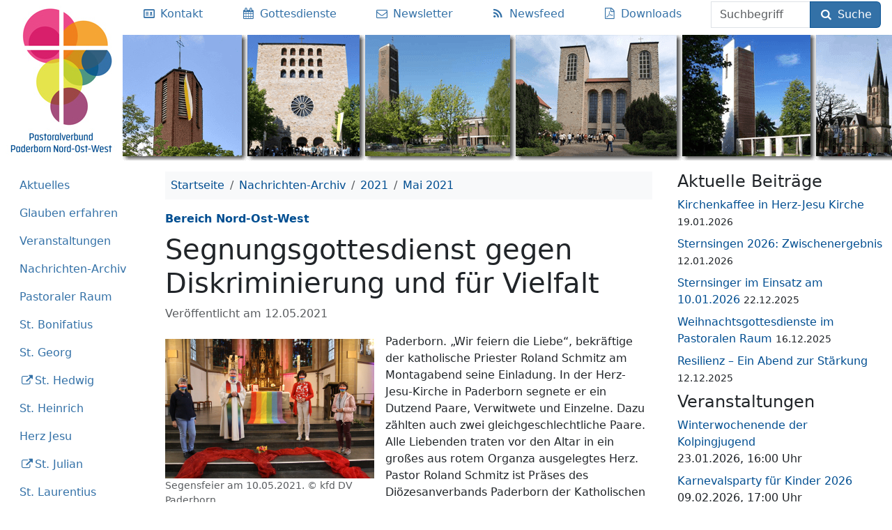

--- FILE ---
content_type: text/html; charset=UTF-8
request_url: https://pv-paderborn-now.de/2021/05/segnungsgottesdienst-gegen-diskriminierung-und-fuer-vielfalt/
body_size: 15914
content:
<!DOCTYPE html>
<html lang="de" class="no-js">
<head>
	<meta charset="UTF-8">
	<meta name="viewport" content="width=device-width">
	<title>Segnungsgottesdienst gegen Diskriminierung und für Vielfalt</title>

<!-- The SEO Framework von Sybre Waaijer -->
<link rel="canonical" href="https://pv-paderborn-now.de/2021/05/segnungsgottesdienst-gegen-diskriminierung-und-fuer-vielfalt/" />
<meta name="description" content="Paderborn. „Wir feiern die Liebe“, bekräftige der katholische Priester Roland Schmitz am Montagabend seine Einladung. In der Herz-Jesu-Kirche in Paderborn…" />
<meta property="og:type" content="article" />
<meta property="og:locale" content="de_DE" />
<meta property="og:site_name" content="Pastoraler Raum Paderborn, Bereich NOW" />
<meta property="og:title" content="Segnungsgottesdienst gegen Diskriminierung und für Vielfalt" />
<meta property="og:description" content="Paderborn. „Wir feiern die Liebe“, bekräftige der katholische Priester Roland Schmitz am Montagabend seine Einladung. In der Herz-Jesu-Kirche in Paderborn segnete er ein Dutzend Paare…" />
<meta property="og:url" content="https://pv-paderborn-now.de/2021/05/segnungsgottesdienst-gegen-diskriminierung-und-fuer-vielfalt/" />
<meta property="og:image" content="https://pv-paderborn-now.de/uploads/2021/05/liebegewinnt-2021-team.jpg" />
<meta property="og:image:width" content="1000" />
<meta property="og:image:height" content="668" />
<meta property="article:published_time" content="2021-05-12T19:28:53+00:00" />
<meta property="article:modified_time" content="2021-05-16T16:30:50+00:00" />
<meta property="article:publisher" content="https://www.facebook.com/PV.Paderborn.NOW" />
<meta name="twitter:card" content="summary" />
<meta name="twitter:title" content="Segnungsgottesdienst gegen Diskriminierung und für Vielfalt" />
<meta name="twitter:description" content="Paderborn. „Wir feiern die Liebe“, bekräftige der katholische Priester Roland Schmitz am Montagabend seine Einladung. In der Herz-Jesu-Kirche in Paderborn segnete er ein Dutzend Paare…" />
<meta name="twitter:image" content="https://pv-paderborn-now.de/uploads/2021/05/liebegewinnt-2021-team.jpg" />
<script type="application/ld+json">{"@context":"https://schema.org","@graph":[{"@type":"WebSite","@id":"https://pv-paderborn-now.de/#/schema/WebSite","url":"https://pv-paderborn-now.de/","name":"Pastoraler Raum Paderborn, Bereich NOW","description":"Zehn Pfarreien. 15 Kirchen. Ein Pastoraler Raum.","inLanguage":"de","potentialAction":{"@type":"SearchAction","target":{"@type":"EntryPoint","urlTemplate":"https://pv-paderborn-now.de/search/{search_term_string}/"},"query-input":"required name=search_term_string"},"publisher":{"@type":"Organization","@id":"https://pv-paderborn-now.de/#/schema/Organization","name":"Pastoraler Raum Paderborn, Bereich NOW","url":"https://pv-paderborn-now.de/","sameAs":"https://www.facebook.com/PV.Paderborn.NOW","logo":"https://pv-paderborn-now.de/uploads/pv-logo.jpg"}},{"@type":"WebPage","@id":"https://pv-paderborn-now.de/2021/05/segnungsgottesdienst-gegen-diskriminierung-und-fuer-vielfalt/","url":"https://pv-paderborn-now.de/2021/05/segnungsgottesdienst-gegen-diskriminierung-und-fuer-vielfalt/","name":"Segnungsgottesdienst gegen Diskriminierung und für Vielfalt","description":"Paderborn. „Wir feiern die Liebe“, bekräftige der katholische Priester Roland Schmitz am Montagabend seine Einladung. In der Herz-Jesu-Kirche in Paderborn…","inLanguage":"de","isPartOf":{"@id":"https://pv-paderborn-now.de/#/schema/WebSite"},"breadcrumb":{"@type":"BreadcrumbList","@id":"https://pv-paderborn-now.de/#/schema/BreadcrumbList","itemListElement":[{"@type":"ListItem","position":1,"item":"https://pv-paderborn-now.de/","name":"Pastoraler Raum Paderborn, Bereich NOW"},{"@type":"ListItem","position":2,"item":"https://pv-paderborn-now.de/kategorie/pastoralverbund-nord-ost-west/","name":"Kategorie: Bereich Nord-Ost-West"},{"@type":"ListItem","position":3,"name":"Segnungsgottesdienst gegen Diskriminierung und für Vielfalt"}]},"potentialAction":{"@type":"ReadAction","target":"https://pv-paderborn-now.de/2021/05/segnungsgottesdienst-gegen-diskriminierung-und-fuer-vielfalt/"},"datePublished":"2021-05-12T19:28:53+00:00","dateModified":"2021-05-16T16:30:50+00:00","author":{"@type":"Person","@id":"https://pv-paderborn-now.de/#/schema/Person/78970d43ee6ccd205b14f8e4d31fedb3","name":"Patrick Robrecht"}}]}</script>
<!-- / The SEO Framework von Sybre Waaijer | 52.71ms meta | 20.26ms boot -->

<link rel="alternate" type="application/rss+xml" title="Pastoraler Raum Paderborn, Bereich NOW &raquo; Feed" href="https://pv-paderborn-now.de/feed/" />
<link rel="alternate" title="oEmbed (JSON)" type="application/json+oembed" href="https://pv-paderborn-now.de/wp-json/oembed/1.0/embed?url=https%3A%2F%2Fpv-paderborn-now.de%2F2021%2F05%2Fsegnungsgottesdienst-gegen-diskriminierung-und-fuer-vielfalt%2F" />
<link rel="alternate" title="oEmbed (XML)" type="text/xml+oembed" href="https://pv-paderborn-now.de/wp-json/oembed/1.0/embed?url=https%3A%2F%2Fpv-paderborn-now.de%2F2021%2F05%2Fsegnungsgottesdienst-gegen-diskriminierung-und-fuer-vielfalt%2F&#038;format=xml" />
<style id='wp-img-auto-sizes-contain-inline-css' type='text/css'>
img:is([sizes=auto i],[sizes^="auto," i]){contain-intrinsic-size:3000px 1500px}
/*# sourceURL=wp-img-auto-sizes-contain-inline-css */
</style>
<style id='wp-emoji-styles-inline-css' type='text/css'>

	img.wp-smiley, img.emoji {
		display: inline !important;
		border: none !important;
		box-shadow: none !important;
		height: 1em !important;
		width: 1em !important;
		margin: 0 0.07em !important;
		vertical-align: -0.1em !important;
		background: none !important;
		padding: 0 !important;
	}
/*# sourceURL=wp-emoji-styles-inline-css */
</style>
<style id='wp-block-library-inline-css' type='text/css'>
:root{--wp-block-synced-color:#7a00df;--wp-block-synced-color--rgb:122,0,223;--wp-bound-block-color:var(--wp-block-synced-color);--wp-editor-canvas-background:#ddd;--wp-admin-theme-color:#007cba;--wp-admin-theme-color--rgb:0,124,186;--wp-admin-theme-color-darker-10:#006ba1;--wp-admin-theme-color-darker-10--rgb:0,107,160.5;--wp-admin-theme-color-darker-20:#005a87;--wp-admin-theme-color-darker-20--rgb:0,90,135;--wp-admin-border-width-focus:2px}@media (min-resolution:192dpi){:root{--wp-admin-border-width-focus:1.5px}}.wp-element-button{cursor:pointer}:root .has-very-light-gray-background-color{background-color:#eee}:root .has-very-dark-gray-background-color{background-color:#313131}:root .has-very-light-gray-color{color:#eee}:root .has-very-dark-gray-color{color:#313131}:root .has-vivid-green-cyan-to-vivid-cyan-blue-gradient-background{background:linear-gradient(135deg,#00d084,#0693e3)}:root .has-purple-crush-gradient-background{background:linear-gradient(135deg,#34e2e4,#4721fb 50%,#ab1dfe)}:root .has-hazy-dawn-gradient-background{background:linear-gradient(135deg,#faaca8,#dad0ec)}:root .has-subdued-olive-gradient-background{background:linear-gradient(135deg,#fafae1,#67a671)}:root .has-atomic-cream-gradient-background{background:linear-gradient(135deg,#fdd79a,#004a59)}:root .has-nightshade-gradient-background{background:linear-gradient(135deg,#330968,#31cdcf)}:root .has-midnight-gradient-background{background:linear-gradient(135deg,#020381,#2874fc)}:root{--wp--preset--font-size--normal:16px;--wp--preset--font-size--huge:42px}.has-regular-font-size{font-size:1em}.has-larger-font-size{font-size:2.625em}.has-normal-font-size{font-size:var(--wp--preset--font-size--normal)}.has-huge-font-size{font-size:var(--wp--preset--font-size--huge)}.has-text-align-center{text-align:center}.has-text-align-left{text-align:left}.has-text-align-right{text-align:right}.has-fit-text{white-space:nowrap!important}#end-resizable-editor-section{display:none}.aligncenter{clear:both}.items-justified-left{justify-content:flex-start}.items-justified-center{justify-content:center}.items-justified-right{justify-content:flex-end}.items-justified-space-between{justify-content:space-between}.screen-reader-text{border:0;clip-path:inset(50%);height:1px;margin:-1px;overflow:hidden;padding:0;position:absolute;width:1px;word-wrap:normal!important}.screen-reader-text:focus{background-color:#ddd;clip-path:none;color:#444;display:block;font-size:1em;height:auto;left:5px;line-height:normal;padding:15px 23px 14px;text-decoration:none;top:5px;width:auto;z-index:100000}html :where(.has-border-color){border-style:solid}html :where([style*=border-top-color]){border-top-style:solid}html :where([style*=border-right-color]){border-right-style:solid}html :where([style*=border-bottom-color]){border-bottom-style:solid}html :where([style*=border-left-color]){border-left-style:solid}html :where([style*=border-width]){border-style:solid}html :where([style*=border-top-width]){border-top-style:solid}html :where([style*=border-right-width]){border-right-style:solid}html :where([style*=border-bottom-width]){border-bottom-style:solid}html :where([style*=border-left-width]){border-left-style:solid}html :where(img[class*=wp-image-]){height:auto;max-width:100%}:where(figure){margin:0 0 1em}html :where(.is-position-sticky){--wp-admin--admin-bar--position-offset:var(--wp-admin--admin-bar--height,0px)}@media screen and (max-width:600px){html :where(.is-position-sticky){--wp-admin--admin-bar--position-offset:0px}}

/*# sourceURL=wp-block-library-inline-css */
</style><style id='wp-block-gallery-inline-css' type='text/css'>
.blocks-gallery-grid:not(.has-nested-images),.wp-block-gallery:not(.has-nested-images){display:flex;flex-wrap:wrap;list-style-type:none;margin:0;padding:0}.blocks-gallery-grid:not(.has-nested-images) .blocks-gallery-image,.blocks-gallery-grid:not(.has-nested-images) .blocks-gallery-item,.wp-block-gallery:not(.has-nested-images) .blocks-gallery-image,.wp-block-gallery:not(.has-nested-images) .blocks-gallery-item{display:flex;flex-direction:column;flex-grow:1;justify-content:center;margin:0 1em 1em 0;position:relative;width:calc(50% - 1em)}.blocks-gallery-grid:not(.has-nested-images) .blocks-gallery-image:nth-of-type(2n),.blocks-gallery-grid:not(.has-nested-images) .blocks-gallery-item:nth-of-type(2n),.wp-block-gallery:not(.has-nested-images) .blocks-gallery-image:nth-of-type(2n),.wp-block-gallery:not(.has-nested-images) .blocks-gallery-item:nth-of-type(2n){margin-right:0}.blocks-gallery-grid:not(.has-nested-images) .blocks-gallery-image figure,.blocks-gallery-grid:not(.has-nested-images) .blocks-gallery-item figure,.wp-block-gallery:not(.has-nested-images) .blocks-gallery-image figure,.wp-block-gallery:not(.has-nested-images) .blocks-gallery-item figure{align-items:flex-end;display:flex;height:100%;justify-content:flex-start;margin:0}.blocks-gallery-grid:not(.has-nested-images) .blocks-gallery-image img,.blocks-gallery-grid:not(.has-nested-images) .blocks-gallery-item img,.wp-block-gallery:not(.has-nested-images) .blocks-gallery-image img,.wp-block-gallery:not(.has-nested-images) .blocks-gallery-item img{display:block;height:auto;max-width:100%;width:auto}.blocks-gallery-grid:not(.has-nested-images) .blocks-gallery-image figcaption,.blocks-gallery-grid:not(.has-nested-images) .blocks-gallery-item figcaption,.wp-block-gallery:not(.has-nested-images) .blocks-gallery-image figcaption,.wp-block-gallery:not(.has-nested-images) .blocks-gallery-item figcaption{background:linear-gradient(0deg,#000000b3,#0000004d 70%,#0000);bottom:0;box-sizing:border-box;color:#fff;font-size:.8em;margin:0;max-height:100%;overflow:auto;padding:3em .77em .7em;position:absolute;text-align:center;width:100%;z-index:2}.blocks-gallery-grid:not(.has-nested-images) .blocks-gallery-image figcaption img,.blocks-gallery-grid:not(.has-nested-images) .blocks-gallery-item figcaption img,.wp-block-gallery:not(.has-nested-images) .blocks-gallery-image figcaption img,.wp-block-gallery:not(.has-nested-images) .blocks-gallery-item figcaption img{display:inline}.blocks-gallery-grid:not(.has-nested-images) figcaption,.wp-block-gallery:not(.has-nested-images) figcaption{flex-grow:1}.blocks-gallery-grid:not(.has-nested-images).is-cropped .blocks-gallery-image a,.blocks-gallery-grid:not(.has-nested-images).is-cropped .blocks-gallery-image img,.blocks-gallery-grid:not(.has-nested-images).is-cropped .blocks-gallery-item a,.blocks-gallery-grid:not(.has-nested-images).is-cropped .blocks-gallery-item img,.wp-block-gallery:not(.has-nested-images).is-cropped .blocks-gallery-image a,.wp-block-gallery:not(.has-nested-images).is-cropped .blocks-gallery-image img,.wp-block-gallery:not(.has-nested-images).is-cropped .blocks-gallery-item a,.wp-block-gallery:not(.has-nested-images).is-cropped .blocks-gallery-item img{flex:1;height:100%;object-fit:cover;width:100%}.blocks-gallery-grid:not(.has-nested-images).columns-1 .blocks-gallery-image,.blocks-gallery-grid:not(.has-nested-images).columns-1 .blocks-gallery-item,.wp-block-gallery:not(.has-nested-images).columns-1 .blocks-gallery-image,.wp-block-gallery:not(.has-nested-images).columns-1 .blocks-gallery-item{margin-right:0;width:100%}@media (min-width:600px){.blocks-gallery-grid:not(.has-nested-images).columns-3 .blocks-gallery-image,.blocks-gallery-grid:not(.has-nested-images).columns-3 .blocks-gallery-item,.wp-block-gallery:not(.has-nested-images).columns-3 .blocks-gallery-image,.wp-block-gallery:not(.has-nested-images).columns-3 .blocks-gallery-item{margin-right:1em;width:calc(33.33333% - .66667em)}.blocks-gallery-grid:not(.has-nested-images).columns-4 .blocks-gallery-image,.blocks-gallery-grid:not(.has-nested-images).columns-4 .blocks-gallery-item,.wp-block-gallery:not(.has-nested-images).columns-4 .blocks-gallery-image,.wp-block-gallery:not(.has-nested-images).columns-4 .blocks-gallery-item{margin-right:1em;width:calc(25% - .75em)}.blocks-gallery-grid:not(.has-nested-images).columns-5 .blocks-gallery-image,.blocks-gallery-grid:not(.has-nested-images).columns-5 .blocks-gallery-item,.wp-block-gallery:not(.has-nested-images).columns-5 .blocks-gallery-image,.wp-block-gallery:not(.has-nested-images).columns-5 .blocks-gallery-item{margin-right:1em;width:calc(20% - .8em)}.blocks-gallery-grid:not(.has-nested-images).columns-6 .blocks-gallery-image,.blocks-gallery-grid:not(.has-nested-images).columns-6 .blocks-gallery-item,.wp-block-gallery:not(.has-nested-images).columns-6 .blocks-gallery-image,.wp-block-gallery:not(.has-nested-images).columns-6 .blocks-gallery-item{margin-right:1em;width:calc(16.66667% - .83333em)}.blocks-gallery-grid:not(.has-nested-images).columns-7 .blocks-gallery-image,.blocks-gallery-grid:not(.has-nested-images).columns-7 .blocks-gallery-item,.wp-block-gallery:not(.has-nested-images).columns-7 .blocks-gallery-image,.wp-block-gallery:not(.has-nested-images).columns-7 .blocks-gallery-item{margin-right:1em;width:calc(14.28571% - .85714em)}.blocks-gallery-grid:not(.has-nested-images).columns-8 .blocks-gallery-image,.blocks-gallery-grid:not(.has-nested-images).columns-8 .blocks-gallery-item,.wp-block-gallery:not(.has-nested-images).columns-8 .blocks-gallery-image,.wp-block-gallery:not(.has-nested-images).columns-8 .blocks-gallery-item{margin-right:1em;width:calc(12.5% - .875em)}.blocks-gallery-grid:not(.has-nested-images).columns-1 .blocks-gallery-image:nth-of-type(1n),.blocks-gallery-grid:not(.has-nested-images).columns-1 .blocks-gallery-item:nth-of-type(1n),.blocks-gallery-grid:not(.has-nested-images).columns-2 .blocks-gallery-image:nth-of-type(2n),.blocks-gallery-grid:not(.has-nested-images).columns-2 .blocks-gallery-item:nth-of-type(2n),.blocks-gallery-grid:not(.has-nested-images).columns-3 .blocks-gallery-image:nth-of-type(3n),.blocks-gallery-grid:not(.has-nested-images).columns-3 .blocks-gallery-item:nth-of-type(3n),.blocks-gallery-grid:not(.has-nested-images).columns-4 .blocks-gallery-image:nth-of-type(4n),.blocks-gallery-grid:not(.has-nested-images).columns-4 .blocks-gallery-item:nth-of-type(4n),.blocks-gallery-grid:not(.has-nested-images).columns-5 .blocks-gallery-image:nth-of-type(5n),.blocks-gallery-grid:not(.has-nested-images).columns-5 .blocks-gallery-item:nth-of-type(5n),.blocks-gallery-grid:not(.has-nested-images).columns-6 .blocks-gallery-image:nth-of-type(6n),.blocks-gallery-grid:not(.has-nested-images).columns-6 .blocks-gallery-item:nth-of-type(6n),.blocks-gallery-grid:not(.has-nested-images).columns-7 .blocks-gallery-image:nth-of-type(7n),.blocks-gallery-grid:not(.has-nested-images).columns-7 .blocks-gallery-item:nth-of-type(7n),.blocks-gallery-grid:not(.has-nested-images).columns-8 .blocks-gallery-image:nth-of-type(8n),.blocks-gallery-grid:not(.has-nested-images).columns-8 .blocks-gallery-item:nth-of-type(8n),.wp-block-gallery:not(.has-nested-images).columns-1 .blocks-gallery-image:nth-of-type(1n),.wp-block-gallery:not(.has-nested-images).columns-1 .blocks-gallery-item:nth-of-type(1n),.wp-block-gallery:not(.has-nested-images).columns-2 .blocks-gallery-image:nth-of-type(2n),.wp-block-gallery:not(.has-nested-images).columns-2 .blocks-gallery-item:nth-of-type(2n),.wp-block-gallery:not(.has-nested-images).columns-3 .blocks-gallery-image:nth-of-type(3n),.wp-block-gallery:not(.has-nested-images).columns-3 .blocks-gallery-item:nth-of-type(3n),.wp-block-gallery:not(.has-nested-images).columns-4 .blocks-gallery-image:nth-of-type(4n),.wp-block-gallery:not(.has-nested-images).columns-4 .blocks-gallery-item:nth-of-type(4n),.wp-block-gallery:not(.has-nested-images).columns-5 .blocks-gallery-image:nth-of-type(5n),.wp-block-gallery:not(.has-nested-images).columns-5 .blocks-gallery-item:nth-of-type(5n),.wp-block-gallery:not(.has-nested-images).columns-6 .blocks-gallery-image:nth-of-type(6n),.wp-block-gallery:not(.has-nested-images).columns-6 .blocks-gallery-item:nth-of-type(6n),.wp-block-gallery:not(.has-nested-images).columns-7 .blocks-gallery-image:nth-of-type(7n),.wp-block-gallery:not(.has-nested-images).columns-7 .blocks-gallery-item:nth-of-type(7n),.wp-block-gallery:not(.has-nested-images).columns-8 .blocks-gallery-image:nth-of-type(8n),.wp-block-gallery:not(.has-nested-images).columns-8 .blocks-gallery-item:nth-of-type(8n){margin-right:0}}.blocks-gallery-grid:not(.has-nested-images) .blocks-gallery-image:last-child,.blocks-gallery-grid:not(.has-nested-images) .blocks-gallery-item:last-child,.wp-block-gallery:not(.has-nested-images) .blocks-gallery-image:last-child,.wp-block-gallery:not(.has-nested-images) .blocks-gallery-item:last-child{margin-right:0}.blocks-gallery-grid:not(.has-nested-images).alignleft,.blocks-gallery-grid:not(.has-nested-images).alignright,.wp-block-gallery:not(.has-nested-images).alignleft,.wp-block-gallery:not(.has-nested-images).alignright{max-width:420px;width:100%}.blocks-gallery-grid:not(.has-nested-images).aligncenter .blocks-gallery-item figure,.wp-block-gallery:not(.has-nested-images).aligncenter .blocks-gallery-item figure{justify-content:center}.wp-block-gallery:not(.is-cropped) .blocks-gallery-item{align-self:flex-start}figure.wp-block-gallery.has-nested-images{align-items:normal}.wp-block-gallery.has-nested-images figure.wp-block-image:not(#individual-image){margin:0;width:calc(50% - var(--wp--style--unstable-gallery-gap, 16px)/2)}.wp-block-gallery.has-nested-images figure.wp-block-image{box-sizing:border-box;display:flex;flex-direction:column;flex-grow:1;justify-content:center;max-width:100%;position:relative}.wp-block-gallery.has-nested-images figure.wp-block-image>a,.wp-block-gallery.has-nested-images figure.wp-block-image>div{flex-direction:column;flex-grow:1;margin:0}.wp-block-gallery.has-nested-images figure.wp-block-image img{display:block;height:auto;max-width:100%!important;width:auto}.wp-block-gallery.has-nested-images figure.wp-block-image figcaption,.wp-block-gallery.has-nested-images figure.wp-block-image:has(figcaption):before{bottom:0;left:0;max-height:100%;position:absolute;right:0}.wp-block-gallery.has-nested-images figure.wp-block-image:has(figcaption):before{backdrop-filter:blur(3px);content:"";height:100%;-webkit-mask-image:linear-gradient(0deg,#000 20%,#0000);mask-image:linear-gradient(0deg,#000 20%,#0000);max-height:40%;pointer-events:none}.wp-block-gallery.has-nested-images figure.wp-block-image figcaption{box-sizing:border-box;color:#fff;font-size:13px;margin:0;overflow:auto;padding:1em;text-align:center;text-shadow:0 0 1.5px #000}.wp-block-gallery.has-nested-images figure.wp-block-image figcaption::-webkit-scrollbar{height:12px;width:12px}.wp-block-gallery.has-nested-images figure.wp-block-image figcaption::-webkit-scrollbar-track{background-color:initial}.wp-block-gallery.has-nested-images figure.wp-block-image figcaption::-webkit-scrollbar-thumb{background-clip:padding-box;background-color:initial;border:3px solid #0000;border-radius:8px}.wp-block-gallery.has-nested-images figure.wp-block-image figcaption:focus-within::-webkit-scrollbar-thumb,.wp-block-gallery.has-nested-images figure.wp-block-image figcaption:focus::-webkit-scrollbar-thumb,.wp-block-gallery.has-nested-images figure.wp-block-image figcaption:hover::-webkit-scrollbar-thumb{background-color:#fffc}.wp-block-gallery.has-nested-images figure.wp-block-image figcaption{scrollbar-color:#0000 #0000;scrollbar-gutter:stable both-edges;scrollbar-width:thin}.wp-block-gallery.has-nested-images figure.wp-block-image figcaption:focus,.wp-block-gallery.has-nested-images figure.wp-block-image figcaption:focus-within,.wp-block-gallery.has-nested-images figure.wp-block-image figcaption:hover{scrollbar-color:#fffc #0000}.wp-block-gallery.has-nested-images figure.wp-block-image figcaption{will-change:transform}@media (hover:none){.wp-block-gallery.has-nested-images figure.wp-block-image figcaption{scrollbar-color:#fffc #0000}}.wp-block-gallery.has-nested-images figure.wp-block-image figcaption{background:linear-gradient(0deg,#0006,#0000)}.wp-block-gallery.has-nested-images figure.wp-block-image figcaption img{display:inline}.wp-block-gallery.has-nested-images figure.wp-block-image figcaption a{color:inherit}.wp-block-gallery.has-nested-images figure.wp-block-image.has-custom-border img{box-sizing:border-box}.wp-block-gallery.has-nested-images figure.wp-block-image.has-custom-border>a,.wp-block-gallery.has-nested-images figure.wp-block-image.has-custom-border>div,.wp-block-gallery.has-nested-images figure.wp-block-image.is-style-rounded>a,.wp-block-gallery.has-nested-images figure.wp-block-image.is-style-rounded>div{flex:1 1 auto}.wp-block-gallery.has-nested-images figure.wp-block-image.has-custom-border figcaption,.wp-block-gallery.has-nested-images figure.wp-block-image.is-style-rounded figcaption{background:none;color:inherit;flex:initial;margin:0;padding:10px 10px 9px;position:relative;text-shadow:none}.wp-block-gallery.has-nested-images figure.wp-block-image.has-custom-border:before,.wp-block-gallery.has-nested-images figure.wp-block-image.is-style-rounded:before{content:none}.wp-block-gallery.has-nested-images figcaption{flex-basis:100%;flex-grow:1;text-align:center}.wp-block-gallery.has-nested-images:not(.is-cropped) figure.wp-block-image:not(#individual-image){margin-bottom:auto;margin-top:0}.wp-block-gallery.has-nested-images.is-cropped figure.wp-block-image:not(#individual-image){align-self:inherit}.wp-block-gallery.has-nested-images.is-cropped figure.wp-block-image:not(#individual-image)>a,.wp-block-gallery.has-nested-images.is-cropped figure.wp-block-image:not(#individual-image)>div:not(.components-drop-zone){display:flex}.wp-block-gallery.has-nested-images.is-cropped figure.wp-block-image:not(#individual-image) a,.wp-block-gallery.has-nested-images.is-cropped figure.wp-block-image:not(#individual-image) img{flex:1 0 0%;height:100%;object-fit:cover;width:100%}.wp-block-gallery.has-nested-images.columns-1 figure.wp-block-image:not(#individual-image){width:100%}@media (min-width:600px){.wp-block-gallery.has-nested-images.columns-3 figure.wp-block-image:not(#individual-image){width:calc(33.33333% - var(--wp--style--unstable-gallery-gap, 16px)*.66667)}.wp-block-gallery.has-nested-images.columns-4 figure.wp-block-image:not(#individual-image){width:calc(25% - var(--wp--style--unstable-gallery-gap, 16px)*.75)}.wp-block-gallery.has-nested-images.columns-5 figure.wp-block-image:not(#individual-image){width:calc(20% - var(--wp--style--unstable-gallery-gap, 16px)*.8)}.wp-block-gallery.has-nested-images.columns-6 figure.wp-block-image:not(#individual-image){width:calc(16.66667% - var(--wp--style--unstable-gallery-gap, 16px)*.83333)}.wp-block-gallery.has-nested-images.columns-7 figure.wp-block-image:not(#individual-image){width:calc(14.28571% - var(--wp--style--unstable-gallery-gap, 16px)*.85714)}.wp-block-gallery.has-nested-images.columns-8 figure.wp-block-image:not(#individual-image){width:calc(12.5% - var(--wp--style--unstable-gallery-gap, 16px)*.875)}.wp-block-gallery.has-nested-images.columns-default figure.wp-block-image:not(#individual-image){width:calc(33.33% - var(--wp--style--unstable-gallery-gap, 16px)*.66667)}.wp-block-gallery.has-nested-images.columns-default figure.wp-block-image:not(#individual-image):first-child:nth-last-child(2),.wp-block-gallery.has-nested-images.columns-default figure.wp-block-image:not(#individual-image):first-child:nth-last-child(2)~figure.wp-block-image:not(#individual-image){width:calc(50% - var(--wp--style--unstable-gallery-gap, 16px)*.5)}.wp-block-gallery.has-nested-images.columns-default figure.wp-block-image:not(#individual-image):first-child:last-child{width:100%}}.wp-block-gallery.has-nested-images.alignleft,.wp-block-gallery.has-nested-images.alignright{max-width:420px;width:100%}.wp-block-gallery.has-nested-images.aligncenter{justify-content:center}
/*# sourceURL=https://pv-paderborn-now.de/wp-includes/blocks/gallery/style.min.css */
</style>
<style id='wp-block-image-inline-css' type='text/css'>
.wp-block-image>a,.wp-block-image>figure>a{display:inline-block}.wp-block-image img{box-sizing:border-box;height:auto;max-width:100%;vertical-align:bottom}@media not (prefers-reduced-motion){.wp-block-image img.hide{visibility:hidden}.wp-block-image img.show{animation:show-content-image .4s}}.wp-block-image[style*=border-radius] img,.wp-block-image[style*=border-radius]>a{border-radius:inherit}.wp-block-image.has-custom-border img{box-sizing:border-box}.wp-block-image.aligncenter{text-align:center}.wp-block-image.alignfull>a,.wp-block-image.alignwide>a{width:100%}.wp-block-image.alignfull img,.wp-block-image.alignwide img{height:auto;width:100%}.wp-block-image .aligncenter,.wp-block-image .alignleft,.wp-block-image .alignright,.wp-block-image.aligncenter,.wp-block-image.alignleft,.wp-block-image.alignright{display:table}.wp-block-image .aligncenter>figcaption,.wp-block-image .alignleft>figcaption,.wp-block-image .alignright>figcaption,.wp-block-image.aligncenter>figcaption,.wp-block-image.alignleft>figcaption,.wp-block-image.alignright>figcaption{caption-side:bottom;display:table-caption}.wp-block-image .alignleft{float:left;margin:.5em 1em .5em 0}.wp-block-image .alignright{float:right;margin:.5em 0 .5em 1em}.wp-block-image .aligncenter{margin-left:auto;margin-right:auto}.wp-block-image :where(figcaption){margin-bottom:1em;margin-top:.5em}.wp-block-image.is-style-circle-mask img{border-radius:9999px}@supports ((-webkit-mask-image:none) or (mask-image:none)) or (-webkit-mask-image:none){.wp-block-image.is-style-circle-mask img{border-radius:0;-webkit-mask-image:url('data:image/svg+xml;utf8,<svg viewBox="0 0 100 100" xmlns="http://www.w3.org/2000/svg"><circle cx="50" cy="50" r="50"/></svg>');mask-image:url('data:image/svg+xml;utf8,<svg viewBox="0 0 100 100" xmlns="http://www.w3.org/2000/svg"><circle cx="50" cy="50" r="50"/></svg>');mask-mode:alpha;-webkit-mask-position:center;mask-position:center;-webkit-mask-repeat:no-repeat;mask-repeat:no-repeat;-webkit-mask-size:contain;mask-size:contain}}:root :where(.wp-block-image.is-style-rounded img,.wp-block-image .is-style-rounded img){border-radius:9999px}.wp-block-image figure{margin:0}.wp-lightbox-container{display:flex;flex-direction:column;position:relative}.wp-lightbox-container img{cursor:zoom-in}.wp-lightbox-container img:hover+button{opacity:1}.wp-lightbox-container button{align-items:center;backdrop-filter:blur(16px) saturate(180%);background-color:#5a5a5a40;border:none;border-radius:4px;cursor:zoom-in;display:flex;height:20px;justify-content:center;opacity:0;padding:0;position:absolute;right:16px;text-align:center;top:16px;width:20px;z-index:100}@media not (prefers-reduced-motion){.wp-lightbox-container button{transition:opacity .2s ease}}.wp-lightbox-container button:focus-visible{outline:3px auto #5a5a5a40;outline:3px auto -webkit-focus-ring-color;outline-offset:3px}.wp-lightbox-container button:hover{cursor:pointer;opacity:1}.wp-lightbox-container button:focus{opacity:1}.wp-lightbox-container button:focus,.wp-lightbox-container button:hover,.wp-lightbox-container button:not(:hover):not(:active):not(.has-background){background-color:#5a5a5a40;border:none}.wp-lightbox-overlay{box-sizing:border-box;cursor:zoom-out;height:100vh;left:0;overflow:hidden;position:fixed;top:0;visibility:hidden;width:100%;z-index:100000}.wp-lightbox-overlay .close-button{align-items:center;cursor:pointer;display:flex;justify-content:center;min-height:40px;min-width:40px;padding:0;position:absolute;right:calc(env(safe-area-inset-right) + 16px);top:calc(env(safe-area-inset-top) + 16px);z-index:5000000}.wp-lightbox-overlay .close-button:focus,.wp-lightbox-overlay .close-button:hover,.wp-lightbox-overlay .close-button:not(:hover):not(:active):not(.has-background){background:none;border:none}.wp-lightbox-overlay .lightbox-image-container{height:var(--wp--lightbox-container-height);left:50%;overflow:hidden;position:absolute;top:50%;transform:translate(-50%,-50%);transform-origin:top left;width:var(--wp--lightbox-container-width);z-index:9999999999}.wp-lightbox-overlay .wp-block-image{align-items:center;box-sizing:border-box;display:flex;height:100%;justify-content:center;margin:0;position:relative;transform-origin:0 0;width:100%;z-index:3000000}.wp-lightbox-overlay .wp-block-image img{height:var(--wp--lightbox-image-height);min-height:var(--wp--lightbox-image-height);min-width:var(--wp--lightbox-image-width);width:var(--wp--lightbox-image-width)}.wp-lightbox-overlay .wp-block-image figcaption{display:none}.wp-lightbox-overlay button{background:none;border:none}.wp-lightbox-overlay .scrim{background-color:#fff;height:100%;opacity:.9;position:absolute;width:100%;z-index:2000000}.wp-lightbox-overlay.active{visibility:visible}@media not (prefers-reduced-motion){.wp-lightbox-overlay.active{animation:turn-on-visibility .25s both}.wp-lightbox-overlay.active img{animation:turn-on-visibility .35s both}.wp-lightbox-overlay.show-closing-animation:not(.active){animation:turn-off-visibility .35s both}.wp-lightbox-overlay.show-closing-animation:not(.active) img{animation:turn-off-visibility .25s both}.wp-lightbox-overlay.zoom.active{animation:none;opacity:1;visibility:visible}.wp-lightbox-overlay.zoom.active .lightbox-image-container{animation:lightbox-zoom-in .4s}.wp-lightbox-overlay.zoom.active .lightbox-image-container img{animation:none}.wp-lightbox-overlay.zoom.active .scrim{animation:turn-on-visibility .4s forwards}.wp-lightbox-overlay.zoom.show-closing-animation:not(.active){animation:none}.wp-lightbox-overlay.zoom.show-closing-animation:not(.active) .lightbox-image-container{animation:lightbox-zoom-out .4s}.wp-lightbox-overlay.zoom.show-closing-animation:not(.active) .lightbox-image-container img{animation:none}.wp-lightbox-overlay.zoom.show-closing-animation:not(.active) .scrim{animation:turn-off-visibility .4s forwards}}@keyframes show-content-image{0%{visibility:hidden}99%{visibility:hidden}to{visibility:visible}}@keyframes turn-on-visibility{0%{opacity:0}to{opacity:1}}@keyframes turn-off-visibility{0%{opacity:1;visibility:visible}99%{opacity:0;visibility:visible}to{opacity:0;visibility:hidden}}@keyframes lightbox-zoom-in{0%{transform:translate(calc((-100vw + var(--wp--lightbox-scrollbar-width))/2 + var(--wp--lightbox-initial-left-position)),calc(-50vh + var(--wp--lightbox-initial-top-position))) scale(var(--wp--lightbox-scale))}to{transform:translate(-50%,-50%) scale(1)}}@keyframes lightbox-zoom-out{0%{transform:translate(-50%,-50%) scale(1);visibility:visible}99%{visibility:visible}to{transform:translate(calc((-100vw + var(--wp--lightbox-scrollbar-width))/2 + var(--wp--lightbox-initial-left-position)),calc(-50vh + var(--wp--lightbox-initial-top-position))) scale(var(--wp--lightbox-scale));visibility:hidden}}
/*# sourceURL=https://pv-paderborn-now.de/wp-includes/blocks/image/style.min.css */
</style>
<style id='wp-block-paragraph-inline-css' type='text/css'>
.is-small-text{font-size:.875em}.is-regular-text{font-size:1em}.is-large-text{font-size:2.25em}.is-larger-text{font-size:3em}.has-drop-cap:not(:focus):first-letter{float:left;font-size:8.4em;font-style:normal;font-weight:100;line-height:.68;margin:.05em .1em 0 0;text-transform:uppercase}body.rtl .has-drop-cap:not(:focus):first-letter{float:none;margin-left:.1em}p.has-drop-cap.has-background{overflow:hidden}:root :where(p.has-background){padding:1.25em 2.375em}:where(p.has-text-color:not(.has-link-color)) a{color:inherit}p.has-text-align-left[style*="writing-mode:vertical-lr"],p.has-text-align-right[style*="writing-mode:vertical-rl"]{rotate:180deg}
/*# sourceURL=https://pv-paderborn-now.de/wp-includes/blocks/paragraph/style.min.css */
</style>
<style id='global-styles-inline-css' type='text/css'>
:root{--wp--preset--aspect-ratio--square: 1;--wp--preset--aspect-ratio--4-3: 4/3;--wp--preset--aspect-ratio--3-4: 3/4;--wp--preset--aspect-ratio--3-2: 3/2;--wp--preset--aspect-ratio--2-3: 2/3;--wp--preset--aspect-ratio--16-9: 16/9;--wp--preset--aspect-ratio--9-16: 9/16;--wp--preset--color--black: #000000;--wp--preset--color--cyan-bluish-gray: #abb8c3;--wp--preset--color--white: #ffffff;--wp--preset--color--pale-pink: #f78da7;--wp--preset--color--vivid-red: #cf2e2e;--wp--preset--color--luminous-vivid-orange: #ff6900;--wp--preset--color--luminous-vivid-amber: #fcb900;--wp--preset--color--light-green-cyan: #7bdcb5;--wp--preset--color--vivid-green-cyan: #00d084;--wp--preset--color--pale-cyan-blue: #8ed1fc;--wp--preset--color--vivid-cyan-blue: #0693e3;--wp--preset--color--vivid-purple: #9b51e0;--wp--preset--gradient--vivid-cyan-blue-to-vivid-purple: linear-gradient(135deg,rgb(6,147,227) 0%,rgb(155,81,224) 100%);--wp--preset--gradient--light-green-cyan-to-vivid-green-cyan: linear-gradient(135deg,rgb(122,220,180) 0%,rgb(0,208,130) 100%);--wp--preset--gradient--luminous-vivid-amber-to-luminous-vivid-orange: linear-gradient(135deg,rgb(252,185,0) 0%,rgb(255,105,0) 100%);--wp--preset--gradient--luminous-vivid-orange-to-vivid-red: linear-gradient(135deg,rgb(255,105,0) 0%,rgb(207,46,46) 100%);--wp--preset--gradient--very-light-gray-to-cyan-bluish-gray: linear-gradient(135deg,rgb(238,238,238) 0%,rgb(169,184,195) 100%);--wp--preset--gradient--cool-to-warm-spectrum: linear-gradient(135deg,rgb(74,234,220) 0%,rgb(151,120,209) 20%,rgb(207,42,186) 40%,rgb(238,44,130) 60%,rgb(251,105,98) 80%,rgb(254,248,76) 100%);--wp--preset--gradient--blush-light-purple: linear-gradient(135deg,rgb(255,206,236) 0%,rgb(152,150,240) 100%);--wp--preset--gradient--blush-bordeaux: linear-gradient(135deg,rgb(254,205,165) 0%,rgb(254,45,45) 50%,rgb(107,0,62) 100%);--wp--preset--gradient--luminous-dusk: linear-gradient(135deg,rgb(255,203,112) 0%,rgb(199,81,192) 50%,rgb(65,88,208) 100%);--wp--preset--gradient--pale-ocean: linear-gradient(135deg,rgb(255,245,203) 0%,rgb(182,227,212) 50%,rgb(51,167,181) 100%);--wp--preset--gradient--electric-grass: linear-gradient(135deg,rgb(202,248,128) 0%,rgb(113,206,126) 100%);--wp--preset--gradient--midnight: linear-gradient(135deg,rgb(2,3,129) 0%,rgb(40,116,252) 100%);--wp--preset--font-size--small: 13px;--wp--preset--font-size--medium: 20px;--wp--preset--font-size--large: 36px;--wp--preset--font-size--x-large: 42px;--wp--preset--spacing--20: 0.44rem;--wp--preset--spacing--30: 0.67rem;--wp--preset--spacing--40: 1rem;--wp--preset--spacing--50: 1.5rem;--wp--preset--spacing--60: 2.25rem;--wp--preset--spacing--70: 3.38rem;--wp--preset--spacing--80: 5.06rem;--wp--preset--shadow--natural: 6px 6px 9px rgba(0, 0, 0, 0.2);--wp--preset--shadow--deep: 12px 12px 50px rgba(0, 0, 0, 0.4);--wp--preset--shadow--sharp: 6px 6px 0px rgba(0, 0, 0, 0.2);--wp--preset--shadow--outlined: 6px 6px 0px -3px rgb(255, 255, 255), 6px 6px rgb(0, 0, 0);--wp--preset--shadow--crisp: 6px 6px 0px rgb(0, 0, 0);}:where(.is-layout-flex){gap: 0.5em;}:where(.is-layout-grid){gap: 0.5em;}body .is-layout-flex{display: flex;}.is-layout-flex{flex-wrap: wrap;align-items: center;}.is-layout-flex > :is(*, div){margin: 0;}body .is-layout-grid{display: grid;}.is-layout-grid > :is(*, div){margin: 0;}:where(.wp-block-columns.is-layout-flex){gap: 2em;}:where(.wp-block-columns.is-layout-grid){gap: 2em;}:where(.wp-block-post-template.is-layout-flex){gap: 1.25em;}:where(.wp-block-post-template.is-layout-grid){gap: 1.25em;}.has-black-color{color: var(--wp--preset--color--black) !important;}.has-cyan-bluish-gray-color{color: var(--wp--preset--color--cyan-bluish-gray) !important;}.has-white-color{color: var(--wp--preset--color--white) !important;}.has-pale-pink-color{color: var(--wp--preset--color--pale-pink) !important;}.has-vivid-red-color{color: var(--wp--preset--color--vivid-red) !important;}.has-luminous-vivid-orange-color{color: var(--wp--preset--color--luminous-vivid-orange) !important;}.has-luminous-vivid-amber-color{color: var(--wp--preset--color--luminous-vivid-amber) !important;}.has-light-green-cyan-color{color: var(--wp--preset--color--light-green-cyan) !important;}.has-vivid-green-cyan-color{color: var(--wp--preset--color--vivid-green-cyan) !important;}.has-pale-cyan-blue-color{color: var(--wp--preset--color--pale-cyan-blue) !important;}.has-vivid-cyan-blue-color{color: var(--wp--preset--color--vivid-cyan-blue) !important;}.has-vivid-purple-color{color: var(--wp--preset--color--vivid-purple) !important;}.has-black-background-color{background-color: var(--wp--preset--color--black) !important;}.has-cyan-bluish-gray-background-color{background-color: var(--wp--preset--color--cyan-bluish-gray) !important;}.has-white-background-color{background-color: var(--wp--preset--color--white) !important;}.has-pale-pink-background-color{background-color: var(--wp--preset--color--pale-pink) !important;}.has-vivid-red-background-color{background-color: var(--wp--preset--color--vivid-red) !important;}.has-luminous-vivid-orange-background-color{background-color: var(--wp--preset--color--luminous-vivid-orange) !important;}.has-luminous-vivid-amber-background-color{background-color: var(--wp--preset--color--luminous-vivid-amber) !important;}.has-light-green-cyan-background-color{background-color: var(--wp--preset--color--light-green-cyan) !important;}.has-vivid-green-cyan-background-color{background-color: var(--wp--preset--color--vivid-green-cyan) !important;}.has-pale-cyan-blue-background-color{background-color: var(--wp--preset--color--pale-cyan-blue) !important;}.has-vivid-cyan-blue-background-color{background-color: var(--wp--preset--color--vivid-cyan-blue) !important;}.has-vivid-purple-background-color{background-color: var(--wp--preset--color--vivid-purple) !important;}.has-black-border-color{border-color: var(--wp--preset--color--black) !important;}.has-cyan-bluish-gray-border-color{border-color: var(--wp--preset--color--cyan-bluish-gray) !important;}.has-white-border-color{border-color: var(--wp--preset--color--white) !important;}.has-pale-pink-border-color{border-color: var(--wp--preset--color--pale-pink) !important;}.has-vivid-red-border-color{border-color: var(--wp--preset--color--vivid-red) !important;}.has-luminous-vivid-orange-border-color{border-color: var(--wp--preset--color--luminous-vivid-orange) !important;}.has-luminous-vivid-amber-border-color{border-color: var(--wp--preset--color--luminous-vivid-amber) !important;}.has-light-green-cyan-border-color{border-color: var(--wp--preset--color--light-green-cyan) !important;}.has-vivid-green-cyan-border-color{border-color: var(--wp--preset--color--vivid-green-cyan) !important;}.has-pale-cyan-blue-border-color{border-color: var(--wp--preset--color--pale-cyan-blue) !important;}.has-vivid-cyan-blue-border-color{border-color: var(--wp--preset--color--vivid-cyan-blue) !important;}.has-vivid-purple-border-color{border-color: var(--wp--preset--color--vivid-purple) !important;}.has-vivid-cyan-blue-to-vivid-purple-gradient-background{background: var(--wp--preset--gradient--vivid-cyan-blue-to-vivid-purple) !important;}.has-light-green-cyan-to-vivid-green-cyan-gradient-background{background: var(--wp--preset--gradient--light-green-cyan-to-vivid-green-cyan) !important;}.has-luminous-vivid-amber-to-luminous-vivid-orange-gradient-background{background: var(--wp--preset--gradient--luminous-vivid-amber-to-luminous-vivid-orange) !important;}.has-luminous-vivid-orange-to-vivid-red-gradient-background{background: var(--wp--preset--gradient--luminous-vivid-orange-to-vivid-red) !important;}.has-very-light-gray-to-cyan-bluish-gray-gradient-background{background: var(--wp--preset--gradient--very-light-gray-to-cyan-bluish-gray) !important;}.has-cool-to-warm-spectrum-gradient-background{background: var(--wp--preset--gradient--cool-to-warm-spectrum) !important;}.has-blush-light-purple-gradient-background{background: var(--wp--preset--gradient--blush-light-purple) !important;}.has-blush-bordeaux-gradient-background{background: var(--wp--preset--gradient--blush-bordeaux) !important;}.has-luminous-dusk-gradient-background{background: var(--wp--preset--gradient--luminous-dusk) !important;}.has-pale-ocean-gradient-background{background: var(--wp--preset--gradient--pale-ocean) !important;}.has-electric-grass-gradient-background{background: var(--wp--preset--gradient--electric-grass) !important;}.has-midnight-gradient-background{background: var(--wp--preset--gradient--midnight) !important;}.has-small-font-size{font-size: var(--wp--preset--font-size--small) !important;}.has-medium-font-size{font-size: var(--wp--preset--font-size--medium) !important;}.has-large-font-size{font-size: var(--wp--preset--font-size--large) !important;}.has-x-large-font-size{font-size: var(--wp--preset--font-size--x-large) !important;}
/*# sourceURL=global-styles-inline-css */
</style>
<style id='core-block-supports-inline-css' type='text/css'>
.wp-block-gallery.wp-block-gallery-1{--wp--style--unstable-gallery-gap:var( --wp--style--gallery-gap-default, var( --gallery-block--gutter-size, var( --wp--style--block-gap, 0.5em ) ) );gap:var( --wp--style--gallery-gap-default, var( --gallery-block--gutter-size, var( --wp--style--block-gap, 0.5em ) ) );}
/*# sourceURL=core-block-supports-inline-css */
</style>

<style id='classic-theme-styles-inline-css' type='text/css'>
/*! This file is auto-generated */
.wp-block-button__link{color:#fff;background-color:#32373c;border-radius:9999px;box-shadow:none;text-decoration:none;padding:calc(.667em + 2px) calc(1.333em + 2px);font-size:1.125em}.wp-block-file__button{background:#32373c;color:#fff;text-decoration:none}
/*# sourceURL=/wp-includes/css/classic-themes.min.css */
</style>
<link rel='stylesheet' id='events-manager-css' href='https://pv-paderborn-now.de/wp-content/plugins/events-manager/includes/css/events-manager.min.css?ver=7.2.3.1' type='text/css' media='all' />
<link rel='stylesheet' id='responsive-lightbox-magnific-css' href='https://pv-paderborn-now.de/wp-content/plugins/responsive-lightbox/assets/magnific/magnific-popup.min.css?ver=1.2.0' type='text/css' media='all' />
<link rel='stylesheet' id='pvpbnow-style-css' href='https://pv-paderborn-now.de/wp-content/themes/pvpbnow/dist/style.5053ead229673422f371.css' type='text/css' media='all' />
<link rel="https://api.w.org/" href="https://pv-paderborn-now.de/wp-json/" /><link rel="alternate" title="JSON" type="application/json" href="https://pv-paderborn-now.de/wp-json/wp/v2/posts/18746" /><link rel="EditURI" type="application/rsd+xml" title="RSD" href="https://pv-paderborn-now.de/xmlrpc.php?rsd" />
<link rel="icon" href="https://pv-paderborn-now.de/uploads/2022/01/cropped-pv-logo-icon-32x32.png" sizes="32x32" />
<link rel="icon" href="https://pv-paderborn-now.de/uploads/2022/01/cropped-pv-logo-icon-192x192.png" sizes="192x192" />
<link rel="apple-touch-icon" href="https://pv-paderborn-now.de/uploads/2022/01/cropped-pv-logo-icon-180x180.png" />
<meta name="msapplication-TileImage" content="https://pv-paderborn-now.de/uploads/2022/01/cropped-pv-logo-icon-270x270.png" />
	<link rel="apple-touch-icon" sizes="180x180" href="/apple-touch-icon.png">
	<link rel="icon" type="image/png" sizes="32x32" href="/favicon-32x32.png">
	<link rel="icon" type="image/png" sizes="16x16" href="/favicon-16x16.png">
	<link rel="manifest" href="/manifest.json">
	<link rel="mask-icon" href="/safari-pinned-tab.svg" color="#5bbad5">
	<meta name="msapplication-TileColor" content="#da532c">
	<meta name="msapplication-TileImage" content="/mstile-144x144.png">
	<meta name="theme-color" content="#ffffff">
</head>
<body class="wp-singular post-template-default single single-post postid-18746 single-format-standard wp-custom-logo wp-theme-pvpbnow">
<header class="d-flex flex-row d-print-none">
		<a href="https://pv-paderborn-now.de/" rel="home">
					<img class="logo" src="https://pv-paderborn-now.de/uploads/pv-logo.jpg" alt="Pastoraler Raum Paderborn, Bereich NOW">
				</a>
	<div id="h0" class="flex-grow-1 title-menu">
		<nav class="d-sm-flex flex-sm-column flex-xl-row">
	<ul class="nav nav-fill w-100">
		<li class="nav-item w-100 d-md-none">
			<a id="menu-toggle" class="nav-link" href="#side-nav" type="button" data-bs-toggle="collapse"
			   aria-controls="side-nav" aria-expanded="false" aria-label="Toggle menu">
				<i class="icon-menu"></i>
				<span class="show-menu">Menü einblenden</span>
				<span class="hide-menu">Menü ausblenden</span>
			</a>
		</li>
						<li class="nav-item">
					<a class="nav-link pl-xl-0" href="https://pv-paderborn-now.de/kontakt/"
					   title="Ansprechpersonen">
													<i class="icon-vcard"></i>
												<span class="d-none d-md-inline">Kontakt</span>
					</a>
				</li>
								<li class="nav-item">
					<a class="nav-link " href="https://pv-paderborn-now.de/gottesdienste/"
					   title="Gottesdienste">
													<i class="icon-calendar"></i>
												<span class="d-none d-md-inline">Gottesdienste</span>
					</a>
				</li>
								<li class="nav-item">
					<a class="nav-link " href="https://pv-paderborn-now.de/newsletter/"
					   title="Newsletter">
													<i class="icon-mail"></i>
												<span class="d-none d-md-inline">Newsletter</span>
					</a>
				</li>
								<li class="nav-item">
					<a class="nav-link no-icon" href="https://pv-paderborn-now.de/feed/"
					   title="Newsfeed">
													<i class="icon-rss"></i>
												<span class="d-none d-md-inline">Newsfeed</span>
					</a>
				</li>
								<li class="nav-item">
					<a class="nav-link no-icon" href="https://pv-paderborn-now.de/pastoralverbund/downloads/"
					   title="">
													<i class="icon-file-pdf"></i>
												<span class="d-none d-md-inline">Downloads</span>
					</a>
				</li>
					</ul>
	<form method="get" action="https://pv-paderborn-now.de/" class="form-inline mx-3 flex-lg-fill align-self-end">
		<div class="input-group">
			<label class="visually-hidden" for="s">Suchbegriff</label>
			<input class="form-control" type="text" name="s" id="s" placeholder="Suchbegriff" required="required" minlength="2">

			<button type="submit" class="btn btn-primary">
				<i class="icon-search"></i>
				Suche			</button>
		</div>
	</form>
</nav>
	</div>
</header>
<div class="container-fluid my-3">
	<div class="row">
		<div class="col-12 col-md-4 col-xl-2 d-print-none">
			<nav id="side-nav" class="collapse show-md mb-3">
	<ul id="accordion-nav" class="nav nav-pills flex-column"><li class="nav-item"><a class="nav-link" href="https://pv-paderborn-now.de/">Aktuelles</a></li><li class="nav-item"><a class="nav-link" href="#collapse_11323" data-bs-toggle="collapse" aria-expanded="false" aria-controls="collapse_11323" aria-haspopup="true" role="button" id="link_collapse_11323">Glauben erfahren</a><div id="collapse_11323" class="collapse" data-parent="#accordion-nav" aria-labelledby="link_collapse_11323"><ul class="nav flex-column ms-3"><li class="nav-item"><a class="nav-link" href="https://pv-paderborn-now.de/seelsorge/">Glauben erfahren</a><li class="nav-item"><a class="nav-link" href="https://pv-paderborn-now.de/seelsorge/taufe/">Taufe</a></li><li class="nav-item"><a class="nav-link" href="https://pv-paderborn-now.de/seelsorge/erstkommunion/">Erstkommunion</a></li><li class="nav-item"><a class="nav-link" href="https://pv-paderborn-now.de/seelsorge/firmung/">Firmung</a></li><li class="nav-item"><a class="nav-link" href="https://pv-paderborn-now.de/seelsorge/ehe/">Ehe / kirchliche Trauung</a></li><li class="nav-item"><a class="nav-link" href="https://pv-paderborn-now.de/seelsorge/beichte/">Beichte</a></li><li class="nav-item"><a class="nav-link" href="https://pv-paderborn-now.de/seelsorge/krankensalbung/">Krankensalbung</a></li><li class="nav-item"><a class="nav-link" href="https://pv-paderborn-now.de/seelsorge/beerdigung/">Beerdigung</a></li><li class="nav-item"><a class="nav-link" href="https://pv-paderborn-now.de/seelsorge/wiedereintritt/">Wiedereintritt in die Kirche</a></li></ul></div></li><li class="nav-item"><a class="nav-link" href="#collapse_11330" data-bs-toggle="collapse" aria-expanded="false" aria-controls="collapse_11330" aria-haspopup="true" role="button" id="link_collapse_11330">Veranstaltungen</a><div id="collapse_11330" class="collapse" data-parent="#accordion-nav" aria-labelledby="link_collapse_11330"><ul class="nav flex-column ms-3"><li class="nav-item"><a class="nav-link" href="https://pv-paderborn-now.de/veranstaltungen/">Veranstaltungen</a><li class="nav-item"><a class="nav-link" href="https://pv-paderborn-now.de/regelmaessige-veranstaltungen/">Regelmäßige Veranstaltungen</a></li><li class="nav-item"><a class="nav-link" href="https://pv-paderborn-now.de/veranstaltungen-fuer-kinder/">für Kinder/Familien</a></li><li class="nav-item"><a class="nav-link" href="https://pv-paderborn-now.de/veranstaltungen-fuer-jugendliche/">für Jugendliche</a></li><li class="nav-item"><a class="nav-link" href="https://pv-paderborn-now.de/veranstaltungen-fuer-frauen/">für Frauen</a></li><li class="nav-item"><a class="nav-link" href="https://pv-paderborn-now.de/veranstaltungen-fuer-senioren/">für Senioren</a></li><li class="nav-item"><a class="nav-link" href="https://pv-paderborn-now.de/veranstaltungen/orte/">nach Orten</a></li><li class="nav-item"><a class="nav-link" href="https://pv-paderborn-now.de/veranstaltungen/kategorien/">nach Veranstalter</a></li><li class="nav-item"><a class="nav-link" href="https://pv-paderborn-now.de/veranstaltungen/schlagworte/">nach Schlagworten</a></li><li class="nav-item"><a class="nav-link" href="https://pv-paderborn-now.de/veranstaltungslisten/">Feste im Kirchenjahr</a></li></ul></div></li><li class="nav-item"><a class="nav-link" href="#collapse_11389" data-bs-toggle="collapse" aria-expanded="false" aria-controls="collapse_11389" aria-haspopup="true" role="button" id="link_collapse_11389">Nachrichten-Archiv</a><div id="collapse_11389" class="collapse" data-parent="#accordion-nav" aria-labelledby="link_collapse_11389"><ul class="nav flex-column ms-3"><li class="nav-item"><a class="nav-link" href="https://pv-paderborn-now.de/archiv/">Nachrichten-Archiv</a><li class="nav-item"><a class="nav-link" href="https://pv-paderborn-now.de/2026/">Archiv 2026</a></li><li class="nav-item"><a class="nav-link" href="https://pv-paderborn-now.de/2025/">Archiv 2025</a></li><li class="nav-item"><a class="nav-link" href="https://pv-paderborn-now.de/2024/">Archiv 2024</a></li><li class="nav-item"><a class="nav-link" href="https://pv-paderborn-now.de/2023/">Archiv 2023</a></li><li class="nav-item"><a class="nav-link" href="https://pv-paderborn-now.de/2022/">Archiv 2022</a></li><li class="nav-item"><a class="nav-link" href="https://pv-paderborn-now.de/2021/">Archiv 2021</a></li><li class="nav-item"><a class="nav-link" href="https://pv-paderborn-now.de/2020/">Archiv 2020</a></li><li class="nav-item"><a class="nav-link" href="https://pv-paderborn-now.de/2019/">Archiv 2019</a></li><li class="nav-item"><a class="nav-link" href="https://pv-paderborn-now.de/2018/">Archiv 2018</a></li><li class="nav-item"><a class="nav-link" href="https://pv-paderborn-now.de/2017/">Archiv 2017</a></li><li class="nav-item"><a class="nav-link" href="https://pv-paderborn-now.de/2016/">Archiv 2016</a></li><li class="nav-item"><a class="nav-link" href="https://pv-paderborn-now.de/2015/">Archiv 2015</a></li><li class="nav-item"><a class="nav-link" href="https://pv-paderborn-now.de/2014/">Archiv 2014</a></li><li class="nav-item"><a class="nav-link" href="https://pv-paderborn-now.de/tag/bildergalerie/">Bildergalerien</a></li></ul></div></li><li class="nav-item"><a class="nav-link" href="#collapse_59" data-bs-toggle="collapse" aria-expanded="false" aria-controls="collapse_59" aria-haspopup="true" role="button" id="link_collapse_59">Pastoraler Raum</a><div id="collapse_59" class="collapse" data-parent="#accordion-nav" aria-labelledby="link_collapse_59"><ul class="nav flex-column ms-3"><li class="nav-item"><a class="nav-link" href="https://pv-paderborn-now.de/pastoralverbund/">Pastoraler Raum</a><li class="nav-item"><a class="nav-link" href="https://pv-paderborn-now.de/kategorie/pastoralverbund-nord-ost-west/">Aktuelles</a></li><li class="nav-item"><a class="nav-link" href="#collapse_9014" data-bs-toggle="collapse" aria-expanded="false" aria-controls="collapse_9014" aria-haspopup="true" role="button" id="link_collapse_9014">Pastoraler Prozess</a><div id="collapse_9014" class="collapse"  aria-labelledby="link_collapse_9014"><ul class="nav flex-column ms-3"><li class="nav-item"><a class="nav-link" href="https://pv-paderborn-now.de/pastoralverbund/pastoraler-prozess/">Pastoraler Prozess</a><li class="nav-item"><a class="nav-link" href="https://pv-paderborn-now.de/pastoralverbund/pastoraler-prozess/bisherige-schritte/">Bisherige Schritte</a></li><li class="nav-item"><a class="nav-link" href="https://pv-paderborn-now.de/pastoralverbund/pastoraler-prozess/zukunftsbild/">Zukunftsbild und Zielbild 2030+</a></li></ul></div></li><li class="nav-item"><a class="nav-link" href="https://pv-paderborn-now.de/pastoralverbund/geschichte/">Geschichte</a></li><li class="nav-item"><a class="nav-link" href="https://pv-paderborn-now.de/pastoralverbund/downloads/">Downloads</a></li><li class="nav-item"><a class="nav-link" href="https://pv-paderborn-now.de/pastoralverbund/pastorales-team/">Pastorales Team</a></li><li class="nav-item"><a class="nav-link" href="https://pv-paderborn-now.de/pastoralverbund/pfarrbueros/">Pfarrbüros</a></li><li class="nav-item"><a class="nav-link" href="https://pv-paderborn-now.de/pastoralverbund/gremien/">Gremien</a></li><li class="nav-item"><a class="nav-link" href="https://pv-paderborn-now.de/pastoralverbund/gesamtpfarrgemeinderat/">Rat der Pfarreien</a></li><li class="nav-item"><a class="nav-link" href="https://pv-paderborn-now.de/pastoralverbund/finanzausschuss/">Finanzausschuss</a></li><li class="nav-item"><a class="nav-link" href="https://pv-paderborn-now.de/pastoralverbund/messdiener/">Messdiener</a></li><li class="nav-item"><a class="nav-link" href="https://pv-paderborn-now.de/pastoralverbund/kleiderkammer/">Kleiderkammer Nord-Ost</a></li><li class="nav-item"><a class="nav-link" href="https://pv-paderborn-now.de/pastoralverbund/webteam/">Webteam</a></li></ul></div></li><li class="nav-item"><a class="nav-link" href="#collapse_64" data-bs-toggle="collapse" aria-expanded="false" aria-controls="collapse_64" aria-haspopup="true" role="button" id="link_collapse_64">St. Bonifatius</a><div id="collapse_64" class="collapse" data-parent="#accordion-nav" aria-labelledby="link_collapse_64"><ul class="nav flex-column ms-3"><li class="nav-item"><a class="nav-link" href="https://pv-paderborn-now.de/st-bonifatius/">St. Bonifatius</a><li class="nav-item"><a class="nav-link" href="https://pv-paderborn-now.de/kategorie/st-bonifatius/">Aktuelles</a></li><li class="nav-item"><a class="nav-link" href="https://pv-paderborn-now.de/st-bonifatius/geschichte/">Geschichte</a></li><li class="nav-item"><a class="nav-link" href="#collapse_68" data-bs-toggle="collapse" aria-expanded="false" aria-controls="collapse_68" aria-haspopup="true" role="button" id="link_collapse_68">Kirche</a><div id="collapse_68" class="collapse"  aria-labelledby="link_collapse_68"><ul class="nav flex-column ms-3"><li class="nav-item"><a class="nav-link" href="https://pv-paderborn-now.de/st-bonifatius/kirche/">Kirche</a><li class="nav-item"><a class="nav-link" href="https://pv-paderborn-now.de/st-bonifatius/kirche/kreuzweg/">Kreuzweg</a></li></ul></div></li><li class="nav-item"><a class="nav-link" href="#collapse_66" data-bs-toggle="collapse" aria-expanded="false" aria-controls="collapse_66" aria-haspopup="true" role="button" id="link_collapse_66">Bonijugend</a><div id="collapse_66" class="collapse"  aria-labelledby="link_collapse_66"><ul class="nav flex-column ms-3"><li class="nav-item"><a class="nav-link" href="https://pv-paderborn-now.de/st-bonifatius/bonijugend/">Bonijugend</a><li class="nav-item"><a class="nav-link" href="https://pv-paderborn-now.de/st-bonifatius/bonijugend/sternsingen/">Sternsingen</a></li></ul></div></li><li class="nav-item"><a class="nav-link" href="https://pv-paderborn-now.de/st-bonifatius/buecherei/">Bücherei</a></li><li class="nav-item"><a class="nav-link" href="https://pv-paderborn-now.de/st-bonifatius/caritas/">Caritas</a></li><li class="nav-item"><a class="nav-link" href="https://pv-paderborn-now.de/st-bonifatius/eine-welt-kreis/">Eine-Welt-Kreis</a></li><li class="nav-item"><a class="nav-link" href="#collapse_65" data-bs-toggle="collapse" aria-expanded="false" aria-controls="collapse_65" aria-haspopup="true" role="button" id="link_collapse_65">Ferienlager</a><div id="collapse_65" class="collapse"  aria-labelledby="link_collapse_65"><ul class="nav flex-column ms-3"><li class="nav-item"><a class="nav-link" href="https://pv-paderborn-now.de/st-bonifatius/ferienlager/">Ferienlager</a><li class="nav-item"><a class="nav-link" href="https://pv-paderborn-now.de/st-bonifatius/ferienlager/konzept/">Konzept</a></li><li class="nav-item"><a class="nav-link" href="https://pv-paderborn-now.de/st-bonifatius/ferienlager/informationen/">Informationen</a></li><li class="nav-item"><a class="nav-link" href="https://pv-paderborn-now.de/st-bonifatius/ferienlager/geschichte/">Geschichte</a></li><li class="nav-item"><a class="nav-link" href="https://pv-paderborn-now.de/st-bonifatius/ferienlager/regeln-fuer-ueberfaelle/">Überfälle</a></li><li class="nav-item"><a class="nav-link" href="https://pv-paderborn-now.de/st-bonifatius/ferienlager/werde-leiterin/">Werde Teammitglied</a></li><li class="nav-item"><a class="nav-link" href="https://pv-paderborn-now.de/st-bonifatius/ferienlager/verleih/">Verleih von Zelten</a></li></ul></div></li><li class="nav-item"><a class="nav-link" href="https://pv-paderborn-now.de/st-bonifatius/kab/">KAB</a></li><li class="nav-item"><a class="nav-link" href="https://pv-paderborn-now.de/st-bonifatius/kfd/">kfd</a></li><li class="nav-item"><a class="nav-link" href="https://pv-paderborn-now.de/st-bonifatius/kindergarten/">Kindergarten</a></li><li class="nav-item"><a class="nav-link" href="https://pv-paderborn-now.de/st-bonifatius/kita-foerderverein/">Förderverein der Kita</a></li><li class="nav-item"><a class="nav-link" href="https://pv-paderborn-now.de/st-bonifatius/kinderschola/">Kinderschola</a></li><li class="nav-item"><a class="nav-link" href="https://pv-paderborn-now.de/st-bonifatius/kirchenchor/">Kirchenchor</a></li><li class="nav-item"><a class="nav-link" href="https://pv-paderborn-now.de/st-bonifatius/kirchenvorstand/">Kirchenvorstand</a></li><li class="nav-item"><a class="nav-link" href="https://pv-paderborn-now.de/st-bonifatius/messdiener/">Messdiener</a></li><li class="nav-item"><a class="nav-link" href="https://pv-paderborn-now.de/st-bonifatius/senioren/">Senioren</a></li></ul></div></li><li class="nav-item"><a class="nav-link" href="#collapse_8023" data-bs-toggle="collapse" aria-expanded="false" aria-controls="collapse_8023" aria-haspopup="true" role="button" id="link_collapse_8023">St. Georg</a><div id="collapse_8023" class="collapse" data-parent="#accordion-nav" aria-labelledby="link_collapse_8023"><ul class="nav flex-column ms-3"><li class="nav-item"><a class="nav-link" href="https://pv-paderborn-now.de/st-georg/">St. Georg</a><li class="nav-item"><a class="nav-link" href="https://pv-paderborn-now.de/kategorie/st-georg/">Aktuelles</a></li><li class="nav-item"><a class="nav-link" href="https://pv-paderborn-now.de/st-georg/geschichte/">Geschichte</a></li><li class="nav-item"><a class="nav-link" href="#collapse_8025" data-bs-toggle="collapse" aria-expanded="false" aria-controls="collapse_8025" aria-haspopup="true" role="button" id="link_collapse_8025">Kirche</a><div id="collapse_8025" class="collapse"  aria-labelledby="link_collapse_8025"><ul class="nav flex-column ms-3"><li class="nav-item"><a class="nav-link" href="https://pv-paderborn-now.de/st-georg/kirche/">Kirche</a><li class="nav-item"><a class="nav-link" href="https://pv-paderborn-now.de/st-georg/kirche/orgel/">Orgel</a></li></ul></div></li><li class="nav-item"><a class="nav-link" href="https://pv-paderborn-now.de/st-georg/gedenkort-tauf-und-totengedaechtnis/">Gedenkorte Tauf- und Totengedächtnis</a></li><li class="nav-item"><a class="nav-link" href="https://pv-paderborn-now.de/st-georg/gemeindeleben/">Gemeindeleben</a></li><li class="nav-item"><a class="nav-link" href="https://pv-paderborn-now.de/st-georg/caritas/">Caritas</a></li><li class="nav-item"><a class="nav-link" href="https://pv-paderborn-now.de/st-georg/donna-in-via/">Donna In Via</a></li><li class="nav-item"><a class="nav-link" href="https://pv-paderborn-now.de/st-georg/familiengottesdienste/">Familiengottesdienste</a></li><li class="nav-item"><a class="nav-link" href="https://pv-paderborn-now.de/st-georg/kab/">KAB</a></li><li class="nav-item"><a class="nav-link" href="https://pv-paderborn-now.de/st-georg/kfd/">kfd</a></li><li class="nav-item"><a class="nav-link" href="https://pv-paderborn-now.de/st-georg/kindergarten/">Kindergarten</a></li><li class="nav-item"><a class="nav-link" href="https://pv-paderborn-now.de/st-georg/foerderverein-der-kita-st-georg-e-v/">Förderverein der Kita St. Georg e.V.</a></li><li class="nav-item"><a class="nav-link" href="https://pv-paderborn-now.de/st-georg/kirchenvorstand/">Kirchenvorstand</a></li><li class="nav-item"><a class="nav-link" href="https://pv-paderborn-now.de/st-georg/kolpingsfamiliepaderborn-west/">Kolpingsfamilie Paderborn-West</a></li><li class="nav-item"><a class="nav-link" href="https://pv-paderborn-now.de/st-georg/messdiener/">Messdiener</a></li><li class="nav-item"><a class="nav-link" href="https://pv-paderborn-now.de/st-georg/sonntagstreff-wandernde-gemeinde/">Sonntagstreff – Wandernde Gemeinde</a></li><li class="nav-item"><a class="nav-link" href="https://pv-paderborn-now.de/st-georg/sternsingen/">Sternsingen</a></li><li class="nav-item"><a class="nav-link" href="https://pv-paderborn-now.de/st-georg/zeltlager/">Zeltlager</a></li></ul></div></li><li class="nav-item"><a class="nav-link" href="https://katholisch-in-paderborn.de/gemeindeleben/st-hedwig/">St. Hedwig</a></li><li class="nav-item"><a class="nav-link" href="#collapse_70" data-bs-toggle="collapse" aria-expanded="false" aria-controls="collapse_70" aria-haspopup="true" role="button" id="link_collapse_70">St. Heinrich</a><div id="collapse_70" class="collapse" data-parent="#accordion-nav" aria-labelledby="link_collapse_70"><ul class="nav flex-column ms-3"><li class="nav-item"><a class="nav-link" href="https://pv-paderborn-now.de/st-heinrich/">St. Heinrich</a><li class="nav-item"><a class="nav-link" href="https://pv-paderborn-now.de/kategorie/st-heinrich/">Aktuelles</a></li><li class="nav-item"><a class="nav-link" href="https://pv-paderborn-now.de/st-heinrich/geschichte/">Geschichte</a></li><li class="nav-item"><a class="nav-link" href="#collapse_316" data-bs-toggle="collapse" aria-expanded="false" aria-controls="collapse_316" aria-haspopup="true" role="button" id="link_collapse_316">Kirche</a><div id="collapse_316" class="collapse"  aria-labelledby="link_collapse_316"><ul class="nav flex-column ms-3"><li class="nav-item"><a class="nav-link" href="https://pv-paderborn-now.de/st-heinrich/kirche/">Kirche</a><li class="nav-item"><a class="nav-link" href="https://pv-paderborn-now.de/st-heinrich/kirche/pfarrpatron/">Pfarrpatron: Kaiser Heinrich II.</a></li><li class="nav-item"><a class="nav-link" href="https://pv-paderborn-now.de/st-heinrich/kirche/glocken/">Glocken</a></li><li class="nav-item"><a class="nav-link" href="https://pv-paderborn-now.de/st-heinrich/kirche/kreuzweg/">Kreuzweg</a></li></ul></div></li><li class="nav-item"><a class="nav-link" href="https://pv-paderborn-now.de/st-heinrich/caritas/">Caritas</a></li><li class="nav-item"><a class="nav-link" href="https://pv-paderborn-now.de/st-heinrich/foerderverein/">Förderverein</a></li><li class="nav-item"><a class="nav-link" href="https://pv-paderborn-now.de/st-heinrich/kfd-berufstaetige-frauen/">Frauengesprächskreis</a></li><li class="nav-item"><a class="nav-link" href="https://pv-paderborn-now.de/st-heinrich/kfd/">kfd</a></li><li class="nav-item"><a class="nav-link" href="https://pv-paderborn-now.de/st-heinrich/kindergarten/">Kindergarten</a></li><li class="nav-item"><a class="nav-link" href="https://pv-paderborn-now.de/st-heinrich/kirchenchor/">Kirchenchor</a></li><li class="nav-item"><a class="nav-link" href="https://pv-paderborn-now.de/st-heinrich/kirchenvorstand/">Kirchenvorstand</a></li><li class="nav-item"><a class="nav-link" href="https://pv-paderborn-now.de/st-heinrich/kolpingjugend/">Kolpingjugend</a></li><li class="nav-item"><a class="nav-link" href="#collapse_302" data-bs-toggle="collapse" aria-expanded="false" aria-controls="collapse_302" aria-haspopup="true" role="button" id="link_collapse_302">Kolpingsfamilie</a><div id="collapse_302" class="collapse"  aria-labelledby="link_collapse_302"><ul class="nav flex-column ms-3"><li class="nav-item"><a class="nav-link" href="https://pv-paderborn-now.de/st-heinrich/kolpingsfamilie/">Kolpingsfamilie</a><li class="nav-item"><a class="nav-link" href="https://pv-paderborn-now.de/st-heinrich/kolpingsfamilie/halbjahresprogramm/">Halbjahresprogramm</a></li></ul></div></li><li class="nav-item"><a class="nav-link" href="https://pv-paderborn-now.de/st-heinrich/messdiener/">Messdiener</a></li><li class="nav-item"><a class="nav-link" href="https://pv-paderborn-now.de/st-heinrich/senioren/">Senioren</a></li><li class="nav-item"><a class="nav-link" href="https://pv-paderborn-now.de/st-heinrich/sternsingen/">Sternsingen</a></li></ul></div></li><li class="nav-item"><a class="nav-link" href="#collapse_8018" data-bs-toggle="collapse" aria-expanded="false" aria-controls="collapse_8018" aria-haspopup="true" role="button" id="link_collapse_8018">Herz Jesu</a><div id="collapse_8018" class="collapse" data-parent="#accordion-nav" aria-labelledby="link_collapse_8018"><ul class="nav flex-column ms-3"><li class="nav-item"><a class="nav-link" href="https://pv-paderborn-now.de/herz-jesu/">Herz Jesu</a><li class="nav-item"><a class="nav-link" href="https://pv-paderborn-now.de/kategorie/herz-jesu/">Aktuelles</a></li><li class="nav-item"><a class="nav-link" href="https://pv-paderborn-now.de/herz-jesu/geschichte/">Geschichte</a></li><li class="nav-item"><a class="nav-link" href="https://pv-paderborn-now.de/herz-jesu/kirche/">Herz-Jesu-Kirche</a></li><li class="nav-item"><a class="nav-link" href="https://pv-paderborn-now.de/herz-jesu/buecherei/">Bücherei</a></li><li class="nav-item"><a class="nav-link" href="https://pv-paderborn-now.de/herz-jesu/caritas/">Caritas</a></li><li class="nav-item"><a class="nav-link" href="https://pv-paderborn-now.de/herz-jesu/kfd/">kfd</a></li><li class="nav-item"><a class="nav-link" href="https://pv-paderborn-now.de/herz-jesu/kindergarten/">KiTa</a></li><li class="nav-item"><a class="nav-link" href="https://pv-paderborn-now.de/herz-jesu/kirchenvorstand/">Kirchenvorstand</a></li><li class="nav-item"><a class="nav-link" href="https://pv-paderborn-now.de/herz-jesu/messdiener/">Messdiener</a></li><li class="nav-item"><a class="nav-link" href="https://pv-paderborn-now.de/herz-jesu/senioren/">Senioren</a></li><li class="nav-item"><a class="nav-link" href="https://pv-paderborn-now.de/herz-jesu/sternsingen/">Sternsingen</a></li></ul></div></li><li class="nav-item"><a class="nav-link" href="https://katholisch-in-paderborn.de/gemeindeleben/st-julian/">St. Julian</a></li><li class="nav-item"><a class="nav-link" href="#collapse_8028" data-bs-toggle="collapse" aria-expanded="false" aria-controls="collapse_8028" aria-haspopup="true" role="button" id="link_collapse_8028">St. Laurentius</a><div id="collapse_8028" class="collapse" data-parent="#accordion-nav" aria-labelledby="link_collapse_8028"><ul class="nav flex-column ms-3"><li class="nav-item"><a class="nav-link" href="https://pv-paderborn-now.de/st-laurentius/">St. Laurentius</a><li class="nav-item"><a class="nav-link" href="https://pv-paderborn-now.de/kategorie/st-laurentius/">Aktuelles</a></li><li class="nav-item"><a class="nav-link" href="https://pv-paderborn-now.de/st-laurentius/geschichte/">Geschichte</a></li><li class="nav-item"><a class="nav-link" href="https://pv-paderborn-now.de/st-laurentius/kirche/">Kirche</a></li><li class="nav-item"><a class="nav-link" href="https://pv-paderborn-now.de/st-laurentius/kfd/">kfd</a></li><li class="nav-item"><a class="nav-link" href="https://pv-paderborn-now.de/st-laurentius/kindergarten/">Kindergarten</a></li><li class="nav-item"><a class="nav-link" href="https://pv-paderborn-now.de/st-laurentius/kirchenband/">Kirchenband spiritus@laurentius</a></li><li class="nav-item"><a class="nav-link" href="https://pv-paderborn-now.de/st-laurentius/kirchenchor/">Kirchenchor</a></li><li class="nav-item"><a class="nav-link" href="https://pv-paderborn-now.de/st-laurentius/kirchenvorstand/">Kirchenvorstand</a></li><li class="nav-item"><a class="nav-link" href="https://pv-paderborn-now.de/st-laurentius/messdiener/">Messdiener</a></li><li class="nav-item"><a class="nav-link" href="https://pv-paderborn-now.de/st-laurentius/sonntagscafe/">Sonntagscafe</a></li><li class="nav-item"><a class="nav-link" href="https://pv-paderborn-now.de/st-laurentius/sternsingen/">Sternsingen</a></li></ul></div></li><li class="nav-item"><a class="nav-link" href="https://katholisch-in-paderborn.de/gemeindeleben/st-liborius/">St. Liborius</a></li><li class="nav-item"><a class="nav-link" href="https://katholisch-in-paderborn.de/gemeindeleben/st-margaretha/">St. Margaretha (Dahl)</a></li><li class="nav-item"><a class="nav-link" href="https://katholisch-in-paderborn.de/gemeindeleben/maria-zur-hoehe/">St. Maria zur Höhe</a></li><li class="nav-item"><a class="nav-link" href="#collapse_69" data-bs-toggle="collapse" aria-expanded="false" aria-controls="collapse_69" aria-haspopup="true" role="button" id="link_collapse_69">St. Stephanus</a><div id="collapse_69" class="collapse" data-parent="#accordion-nav" aria-labelledby="link_collapse_69"><ul class="nav flex-column ms-3"><li class="nav-item"><a class="nav-link" href="https://pv-paderborn-now.de/st-stephanus/">St. Stephanus</a><li class="nav-item"><a class="nav-link" href="https://pv-paderborn-now.de/kategorie/st-stephanus/">Aktuelles</a></li><li class="nav-item"><a class="nav-link" href="https://pv-paderborn-now.de/st-stephanus/geschichte/">Geschichte</a></li><li class="nav-item"><a class="nav-link" href="https://pv-paderborn-now.de/st-stephanus/kirche/">Kirche</a></li><li class="nav-item"><a class="nav-link" href="https://pv-paderborn-now.de/st-stephanus/caritas/">Caritas</a></li><li class="nav-item"><a class="nav-link" href="https://pv-paderborn-now.de/st-stephanus/eine-welt-kreis/">Eine-Welt-Kreis</a></li><li class="nav-item"><a class="nav-link" href="https://pv-paderborn-now.de/st-stephanus/kfd/">kfd</a></li><li class="nav-item"><a class="nav-link" href="https://pv-paderborn-now.de/st-stephanus/messdiener/">Messdiener</a></li><li class="nav-item"><a class="nav-link" href="https://pv-paderborn-now.de/st-stephanus/senioren/">Senioren</a></li></ul></div></li></ul></nav>
		</div>
		<div id="content" class="col-12 col-md-8 col-xl-7 px-sm-4">
			
<nav aria-label="breadcrumb">
	<ol class="breadcrumb bg-light p-2">
		<li class="breadcrumb-item">
			<a href="https://pv-paderborn-now.de/" rel="home">Startseite</a>
		</li>
					<li class="breadcrumb-item">
				<a href="/archiv/">Nachrichten-Archiv</a>
			</li>
						<li class="breadcrumb-item">
				<a href="https://pv-paderborn-now.de/2021/">2021</a>
			</li>
						<li class="breadcrumb-item">
				<a href="https://pv-paderborn-now.de/2021/05/">Mai 2021</a>
			</li>
				</ol>
</nav>
			<main>
<article class="mb-4">
	<header>
		<div class="mb-2 text-primary fw-bold categories">
			<span class="visually-hidden">Kategorien:</span>
			<a href="https://pv-paderborn-now.de/kategorie/pastoralverbund-nord-ost-west/" rel="category tag">Bereich Nord-Ost-West</a>		</div>

		<h1>Segnungsgottesdienst gegen Diskriminierung und für Vielfalt</h1>
		<p class="mb-3 text-body-secondary">
			Veröffentlicht am 12.05.2021					</p>

			</header>

			<div class="wp-block-image">
			<figure class="alignleft is-resized">
				<img width="300" height="200" src="https://pv-paderborn-now.de/uploads/2021/05/liebegewinnt-2021-team-300x200.jpg" class="wp-post-image wp-post-image" alt="" decoding="async" fetchpriority="high" srcset="https://pv-paderborn-now.de/uploads/2021/05/liebegewinnt-2021-team-300x200.jpg 300w, https://pv-paderborn-now.de/uploads/2021/05/liebegewinnt-2021-team-768x513.jpg 768w, https://pv-paderborn-now.de/uploads/2021/05/liebegewinnt-2021-team.jpg 1000w" sizes="(max-width: 300px) 100vw, 300px" />					<figcaption>Segensfeier am 10.05.2021. © kfd DV Paderborn</figcaption>
								</figure>
		</div>
		
<p>Paderborn. „Wir feiern die Liebe“, bekräftige der katholische Priester Roland Schmitz am Montagabend seine Einladung. In der Herz-Jesu-Kirche in Paderborn segnete er ein Dutzend Paare, Verwitwete und Einzelne. Dazu zählten auch zwei gleichgeschlechtliche Paare. Alle Liebenden traten vor den Altar in ein großes aus rotem Organza ausgelegtes Herz. Pastor Roland Schmitz ist Präses des Diözesanverbands Paderborn der Katholischen Frauengemeinschaft Deutschlands (kfd). Gemeinsam mit drei Frauen aus dem Leitungsteam organisierte er die Feier. Unter dem Aktionsmotto „Liebe gewinnt“ fanden deutschlandweit in 75 Kirchen Segnungsgottesdienste statt. In Paderborn stehen Vertreter der Gemeinde Herz-Jesu und des Pastoralverbunds Nord-Ost-West hinter ihrem Pastor und dem kfd-Team. Sie wollen in der katholischen Kirche am zentralen „offenen“ Westerntor ein Zeichen gegen Diskriminierung und für Vielfalt setzen.</p>



<p>Äußerer Anlass der Aktion sei eine schwierige Idee aus Rom, ging der Pastor auf die jüngste Verlautbarung aus dem Vatikan ein. Nach der Ausgrenzung gleichgeschlechtlicher Paare hatten Priester, Diakone, Ehrenamtliche, Theologen und die Reformbewegung Maria 2.0 die Aktion initiiert, die auf den Song der Kölner Band „Brings“ zurückgeht.</p>



<span id="more-18746"></span>



<p>In der Herz-Jesu-Kirche lagen Karten aus. Die Aufforderung „seid Menschen, fühlt, teilt, lacht, weint, hofft, verzeiht, helft, träumt“ schließt mit dem Wort „zusammen“, aus dem ein Amen abgeleitet wird. Die Teilnehmenden schrieben auf, was sie am anderen lieben, und schenkten sich die Karten.</p>



<p>Die Vorsitzende Katharina Brechmann erinnerte an die kfd-Petition „Segen für alle“. In nur vier Wochen hätten 4.710 Menschen dem Anliegen des diözesanen Leitungsteams eine Stimme gegeben. „Wir gehen gern einen Schritt weiter und beteiligen uns heute an der Gestaltung dieses Gottesdienstes“, so ihr Statement. Zu fast 1.500 Unterschriften seien berührende Kommentare eingegangen, ergänzten die Geistliche Begleiterin Mechthild Wohter und Dorothee Brünger aus dem Arbeitsbereich „kfd als Kirche“. Die Frauen ließen die Besucher an einer Auswahl teilhaben: „Gottes Liebe ist bedingungslos, nur die Menschen machen einen Unterschied.“ „Die Würdenträger der Kirche sollten sich jeden Tag fragen, wie Jesus reagieren würde.“ „Wer kann sich anmaßen, über Gottes Segen zu entscheiden?“</p>



<p>An der Orgel begleitete Adrian Mikus die Feier mit passenden, spirituellen Liedern und zur abschließenden Segnung erklang der Song „Liebe gewinnt“ von der Band Brings.</p>



<figure class="wp-block-image size-large"><img decoding="async" width="1000" height="668" src="https://pv-paderborn-now.de/uploads/2021/05/liebegewinnt-2021-team.jpg" alt="" class="wp-image-18747" srcset="https://pv-paderborn-now.de/uploads/2021/05/liebegewinnt-2021-team.jpg 1000w, https://pv-paderborn-now.de/uploads/2021/05/liebegewinnt-2021-team-300x200.jpg 300w, https://pv-paderborn-now.de/uploads/2021/05/liebegewinnt-2021-team-768x513.jpg 768w" sizes="(max-width: 1000px) 100vw, 1000px" /><figcaption>Zum Segnungsgottesdienst „Liebe gewinnt“ begrüßen die Vorsitzende Katharina Brechmann, Pastor und Präses Roland Schmitz, Dorothee Brünger und die Geistliche Begleiterin Mechthild Wohter vom kfd-Diözesanleitungsteam auch gleichgeschlechtlich Liebende. Foto: © kfd DV Paderborn</figcaption></figure>



<p>Transparenzhinweis: Dieser Bericht stammt vom kfd Diözesanverband Paderborn. Einige der Fotos wurden netterweise von Frau Carolin Albers zur Verfügung gestellt.</p>



<figure class="wp-block-gallery columns-3 is-cropped wp-block-gallery-1 is-layout-flex wp-block-gallery-is-layout-flex"><ul class="blocks-gallery-grid"><li class="blocks-gallery-item"><figure><img decoding="async" width="1000" height="667" src="https://pv-paderborn-now.de/uploads/2021/05/liebegewinnt-2021-foto01.jpg" alt="" data-id="18754" data-full-url="https://pv-paderborn-now.de/uploads/2021/05/liebegewinnt-2021-foto01.jpg" data-link="https://pv-paderborn-now.de/2021/05/segnungsgottesdienst-gegen-diskriminierung-und-fuer-vielfalt/segensfeier-am-10-05-21-in-paderborn/" class="wp-image-18754" srcset="https://pv-paderborn-now.de/uploads/2021/05/liebegewinnt-2021-foto01.jpg 1000w, https://pv-paderborn-now.de/uploads/2021/05/liebegewinnt-2021-foto01-300x200.jpg 300w, https://pv-paderborn-now.de/uploads/2021/05/liebegewinnt-2021-foto01-768x512.jpg 768w" sizes="(max-width: 1000px) 100vw, 1000px" /><figcaption class="blocks-gallery-item__caption">Segensfeier am 10.05.2021 in Paderborn. © Carolin Albers</figcaption></figure></li><li class="blocks-gallery-item"><figure><img loading="lazy" decoding="async" width="1000" height="667" src="https://pv-paderborn-now.de/uploads/2021/05/liebegewinnt-2021-foto02.jpg" alt="" data-id="18755" data-full-url="https://pv-paderborn-now.de/uploads/2021/05/liebegewinnt-2021-foto02.jpg" data-link="https://pv-paderborn-now.de/2021/05/segnungsgottesdienst-gegen-diskriminierung-und-fuer-vielfalt/segensfeier-am-10-05-21-in-paderborn-2/" class="wp-image-18755" srcset="https://pv-paderborn-now.de/uploads/2021/05/liebegewinnt-2021-foto02.jpg 1000w, https://pv-paderborn-now.de/uploads/2021/05/liebegewinnt-2021-foto02-300x200.jpg 300w, https://pv-paderborn-now.de/uploads/2021/05/liebegewinnt-2021-foto02-768x512.jpg 768w" sizes="auto, (max-width: 1000px) 100vw, 1000px" /><figcaption class="blocks-gallery-item__caption">Segensfeier am 10.05.2021 in Paderborn. © Carolin Albers</figcaption></figure></li><li class="blocks-gallery-item"><figure><img loading="lazy" decoding="async" width="667" height="1000" src="https://pv-paderborn-now.de/uploads/2021/05/liebegewinnt-2021-foto03.jpg" alt="" data-id="18756" data-full-url="https://pv-paderborn-now.de/uploads/2021/05/liebegewinnt-2021-foto03.jpg" data-link="https://pv-paderborn-now.de/2021/05/segnungsgottesdienst-gegen-diskriminierung-und-fuer-vielfalt/segensfeier-am-10-05-21-in-paderborn-3/" class="wp-image-18756" srcset="https://pv-paderborn-now.de/uploads/2021/05/liebegewinnt-2021-foto03.jpg 667w, https://pv-paderborn-now.de/uploads/2021/05/liebegewinnt-2021-foto03-200x300.jpg 200w" sizes="auto, (max-width: 667px) 100vw, 667px" /><figcaption class="blocks-gallery-item__caption">Pastor Roland Schmitz bei Segensfeier am 10.05.2021 in Paderborn. © Carolin Albers</figcaption></figure></li></ul></figure>

	<footer>
				<div class="my-2 tags">
			<span class="visually-hidden">Schlagwörter</span>

							<a class="btn btn-sm btn-secondary ms-1 mb-1" href="https://pv-paderborn-now.de/tag/kfd/">
					kfd					<span class="badge text-bg-light">75</span>
				</a>
								<a class="btn btn-sm btn-secondary ms-1 mb-1" href="https://pv-paderborn-now.de/tag/segen/">
					Segen					<span class="badge text-bg-light">16</span>
				</a>
						</div>
				</footer>
</article>

	<nav class="navigation mt-4" aria-label="Beitragsnavigation">
		<h2 class="screen-reader-text">Beitragsnavigation</h2>
		<div class="nav-links"><div class="nav-previous"><a href="https://pv-paderborn-now.de/2021/04/meingottliebtjedenmenschen/" rel="prev"><span class="meta-nav">Vorheriger Beitrag: </span> <span class="post-title">#meingottliebtjedenmenschen</span></a></div><div class="nav-next"><a href="https://pv-paderborn-now.de/2021/07/kfd-st-georg-und-st-laurentius-auf-radtour-am-25-06-2021/" rel="next"><span class="meta-nav">Nächster Beitrag: </span> <span class="post-title">kfd St. Georg und St. Laurentius auf Radtour am 25.06.2021</span></a></div></div>
	</nav>				</main>
			</div>
			<div class="col-12 col-xl-3">
				
		<aside>
		<h4>Aktuelle Beiträge</h4>
		<ul class="nav flex-column">
											<li class="nav-item pb-2">
					<a href="https://pv-paderborn-now.de/2026/01/kirchenkaffee-in-herz-jesu-kirche/">Kirchenkaffee in Herz-Jesu Kirche</a>
											<span class="post-date">19.01.2026</span>
									</li>
											<li class="nav-item pb-2">
					<a href="https://pv-paderborn-now.de/2026/01/sternsingen-2026-ergebnis/">Sternsingen 2026: Zwischenergebnis</a>
											<span class="post-date">12.01.2026</span>
									</li>
											<li class="nav-item pb-2">
					<a href="https://pv-paderborn-now.de/2025/12/sternsinger-im-einsatz-am-10-01-2026/">Sternsinger im Einsatz am 10.01.2026</a>
											<span class="post-date">22.12.2025</span>
									</li>
											<li class="nav-item pb-2">
					<a href="https://pv-paderborn-now.de/2025/12/weihnachtsgottesdienste-im-pastoralen-raum/">Weihnachtsgottesdienste im Pastoralen Raum</a>
											<span class="post-date">16.12.2025</span>
									</li>
											<li class="nav-item pb-2">
					<a href="https://pv-paderborn-now.de/2025/12/resilienz-ein-abend-zur-staerkung/">Resilienz – Ein Abend zur Stärkung</a>
											<span class="post-date">12.12.2025</span>
									</li>
					</ul>

		</aside><aside><h4>Veranstaltungen</h4><div class="em em-list-widget em-events-widget"><div class="em-item em-event mt-2">
	<div class="em-item-info">
		<div class="em-item-name"><a href="https://pv-paderborn-now.de/veranstaltungen/winterwochenende-der-kolpingjugend-2026/">Winterwochenende der Kolpingjugend</a></div>
		<div class="em-item-meta">
			<div class="em-item-meta-line em-event-date em-event-meta-datetime">
				<span class="em-icon em-icon-calendar"></span>
				<span>23.01.2026, 16:00 Uhr</span>
			</div>
			
		</div>
	</div>
</div><div class="em-item em-event mt-2">
	<div class="em-item-info">
		<div class="em-item-name"><a href="https://pv-paderborn-now.de/veranstaltungen/karnevalsparty-fuer-kinder-2026/">Karnevalsparty für Kinder 2026</a></div>
		<div class="em-item-meta">
			<div class="em-item-meta-line em-event-date em-event-meta-datetime">
				<span class="em-icon em-icon-calendar"></span>
				<span>09.02.2026, 17:00 Uhr</span>
			</div>
			
			<div class="em-item-meta-line em-event-location em-event-meta-location">
				<span class="em-icon em-icon-location"></span>
				<span>Pfarrheim St. Bonifatius</span>
			</div>
			
		</div>
	</div>
</div><div class="em-item em-event mt-2">
	<div class="em-item-info">
		<div class="em-item-name"><a href="https://pv-paderborn-now.de/veranstaltungen/bunter-karnevalsabend-fuer-erwachsene-2026/">Bunter Karnevalsabend (für Erwachsene) 2026</a></div>
		<div class="em-item-meta">
			<div class="em-item-meta-line em-event-date em-event-meta-datetime">
				<span class="em-icon em-icon-calendar"></span>
				<span>11.02.2026, 18:00 Uhr</span>
			</div>
			
			<div class="em-item-meta-line em-event-location em-event-meta-location">
				<span class="em-icon em-icon-location"></span>
				<span>Pfarrheim St. Bonifatius</span>
			</div>
			
		</div>
	</div>
</div><div class="em-item em-event mt-2">
	<div class="em-item-info">
		<div class="em-item-name"><a href="https://pv-paderborn-now.de/veranstaltungen/kirchenkaffee-in-herz-jesu-kirche-6/">Kirchenkaffee in Herz-Jesu Kirche</a></div>
		<div class="em-item-meta">
			<div class="em-item-meta-line em-event-date em-event-meta-datetime">
				<span class="em-icon em-icon-calendar"></span>
				<span>15.02.2026, 09:30 Uhr</span>
			</div>
			
			<div class="em-item-meta-line em-event-location em-event-meta-location">
				<span class="em-icon em-icon-location"></span>
				<span>Kirche Herz Jesu</span>
			</div>
			
		</div>
	</div>
</div><div class="em-item em-event mt-2">
	<div class="em-item-info">
		<div class="em-item-name"><a href="https://pv-paderborn-now.de/veranstaltungen/kita-st-georg-aschermittwochsgottesdienst/">KiTa St. Georg: Aschermittwochsgottesdienst</a></div>
		<div class="em-item-meta">
			<div class="em-item-meta-line em-event-date em-event-meta-datetime">
				<span class="em-icon em-icon-calendar"></span>
				<span>18.02.2026 ab 10:00 Uhr</span>
			</div>
			
			<div class="em-item-meta-line em-event-location em-event-meta-location">
				<span class="em-icon em-icon-location"></span>
				<span>Kirche St. Georg</span>
			</div>
			
		</div>
	</div>
</div><div class="em-item em-event mt-2">
	<div class="em-item-info">
		<div class="em-item-name"><a href="https://pv-paderborn-now.de/veranstaltungen/kinderkleider-und-spielzeugbasar-fruehling-2026/">Kinderkleider- und Spielzeugbasar Frühling 2026</a></div>
		<div class="em-item-meta">
			<div class="em-item-meta-line em-event-date em-event-meta-datetime">
				<span class="em-icon em-icon-calendar"></span>
				<span>28.02.2026, 10:00 Uhr</span>
			</div>
			
			<div class="em-item-meta-line em-event-location em-event-meta-location">
				<span class="em-icon em-icon-location"></span>
				<span>Pfarrheim St. Bonifatius</span>
			</div>
			
		</div>
	</div>
</div><div class="em-item em-event mt-2">
	<div class="em-item-info">
		<div class="em-item-name"><a href="https://pv-paderborn-now.de/veranstaltungen/kirchenkaffee-in-herz-jesu-kirche/">Kirchenkaffee in Herz-Jesu Kirche</a></div>
		<div class="em-item-meta">
			<div class="em-item-meta-line em-event-date em-event-meta-datetime">
				<span class="em-icon em-icon-calendar"></span>
				<span>15.03.2026, 09:30 Uhr</span>
			</div>
			
			<div class="em-item-meta-line em-event-location em-event-meta-location">
				<span class="em-icon em-icon-location"></span>
				<span>Kirche Herz Jesu</span>
			</div>
			
		</div>
	</div>
</div><div class="em-item em-event mt-2">
	<div class="em-item-info">
		<div class="em-item-name"><a href="https://pv-paderborn-now.de/veranstaltungen/osterfeuer-2026/">Osterfeuer 2026</a></div>
		<div class="em-item-meta">
			<div class="em-item-meta-line em-event-date em-event-meta-datetime">
				<span class="em-icon em-icon-calendar"></span>
				<span>05.04.2026 ab 19:00 Uhr</span>
			</div>
			
			<div class="em-item-meta-line em-event-location em-event-meta-location">
				<span class="em-icon em-icon-location"></span>
				<span>Wiese am Bonifatiusweg</span>
			</div>
			
		</div>
	</div>
</div><div class="em-item em-event mt-2">
	<div class="em-item-info">
		<div class="em-item-name"><a href="https://pv-paderborn-now.de/veranstaltungen/kirchenkaffee-in-herz-jesu-kirche-2/">Kirchenkaffee in Herz-Jesu Kirche</a></div>
		<div class="em-item-meta">
			<div class="em-item-meta-line em-event-date em-event-meta-datetime">
				<span class="em-icon em-icon-calendar"></span>
				<span>17.05.2026, 09:30 Uhr</span>
			</div>
			
			<div class="em-item-meta-line em-event-location em-event-meta-location">
				<span class="em-icon em-icon-location"></span>
				<span>Kirche Herz Jesu</span>
			</div>
			
		</div>
	</div>
</div><div class="em-item em-event mt-2">
	<div class="em-item-info">
		<div class="em-item-name"><a href="https://pv-paderborn-now.de/veranstaltungen/vortreffen-zum-42-ferienlager-st-bonifatius/">Vortreffen zum 42. Ferienlager St. Bonifatius 2026</a></div>
		<div class="em-item-meta">
			<div class="em-item-meta-line em-event-date em-event-meta-datetime">
				<span class="em-icon em-icon-calendar"></span>
				<span>31.05.2026 ab 17:00 Uhr</span>
			</div>
			
			<div class="em-item-meta-line em-event-location em-event-meta-location">
				<span class="em-icon em-icon-location"></span>
				<span>Pfarrheim St. Bonifatius</span>
			</div>
			
		</div>
	</div>
</div></ul></div></aside>			</div>
		</div>
	</div>

	<footer class="bg-light p-3">
		<div class="container text-center">
			<nav>
	<ul class="nav justify-content-center">
				<li class="nav-item">
				<a class="nav-link" href="https://pv-paderborn-now.de/impressum/">
					Impressum				</a>
			</li>
					<li class="nav-item">
				<a class="nav-link" href="https://pv-paderborn-now.de/pastoralverbund/webteam/">
					Webteam				</a>
			</li>
					<li class="nav-item">
				<a class="nav-link" href="https://pv-paderborn-now.de/datenschutz/">
					Datenschutz				</a>
			</li>
					<li class="nav-item">
				<a class="nav-link" href="https://pv-paderborn-now.de/soziale-netzwerke/">
					Soziale Netzwerke				</a>
			</li>
					<li class="nav-item">
				<a class="nav-link" href="https://pv-paderborn-now.de/weblinks/">
					Weblinks				</a>
			</li>
			</ul>
</nav>
<aside>
<p class="pt-3">© 2014-2026 Pfarreien St. Bonifatius, St. Georg, St. Heinrich, Herz Jesu, St. Laurentius Paderborn</p>
</aside>		</div>
	</footer>

	<script type="speculationrules">
{"prefetch":[{"source":"document","where":{"and":[{"href_matches":"/*"},{"not":{"href_matches":["/wp-*.php","/wp-admin/*","/uploads/*","/wp-content/*","/wp-content/plugins/*","/wp-content/themes/pvpbnow/*","/*\\?(.+)"]}},{"not":{"selector_matches":"a[rel~=\"nofollow\"]"}},{"not":{"selector_matches":".no-prefetch, .no-prefetch a"}}]},"eagerness":"conservative"}]}
</script>
<script type="text/javascript" src="https://pv-paderborn-now.de/wp-content/plugins/pixelines-email-protector/pixeline-email-protector.js?ver=1757258806" id="pxln-email-protector-js"></script>
<script type="text/javascript" src="https://pv-paderborn-now.de/wp-includes/js/jquery/jquery.min.js?ver=3.7.1" id="jquery-core-js"></script>
<script type="text/javascript" src="https://pv-paderborn-now.de/wp-includes/js/jquery/jquery-migrate.min.js?ver=3.4.1" id="jquery-migrate-js"></script>
<script type="text/javascript" src="https://pv-paderborn-now.de/wp-content/plugins/responsive-lightbox/assets/magnific/jquery.magnific-popup.min.js?ver=1.2.0" id="responsive-lightbox-magnific-js"></script>
<script type="text/javascript" src="https://pv-paderborn-now.de/wp-includes/js/underscore.min.js?ver=1.13.7" id="underscore-js"></script>
<script type="text/javascript" src="https://pv-paderborn-now.de/wp-content/plugins/responsive-lightbox/assets/infinitescroll/infinite-scroll.pkgd.min.js?ver=4.0.1" id="responsive-lightbox-infinite-scroll-js"></script>
<script type="text/javascript" src="https://pv-paderborn-now.de/wp-content/plugins/responsive-lightbox/assets/dompurify/purify.min.js?ver=3.3.1" id="dompurify-js"></script>
<script type="text/javascript" id="responsive-lightbox-sanitizer-js-before">
/* <![CDATA[ */
window.RLG = window.RLG || {}; window.RLG.sanitizeAllowedHosts = ["youtube.com","www.youtube.com","youtu.be","vimeo.com","player.vimeo.com"];
//# sourceURL=responsive-lightbox-sanitizer-js-before
/* ]]> */
</script>
<script type="text/javascript" src="https://pv-paderborn-now.de/wp-content/plugins/responsive-lightbox/js/sanitizer.js?ver=2.6.1" id="responsive-lightbox-sanitizer-js"></script>
<script type="text/javascript" id="responsive-lightbox-js-before">
/* <![CDATA[ */
var rlArgs = {"script":"magnific","selector":"lightbox","customEvents":"","activeGalleries":true,"disableOn":0,"midClick":true,"preloader":true,"closeOnContentClick":true,"closeOnBgClick":true,"closeBtnInside":true,"showCloseBtn":true,"enableEscapeKey":true,"alignTop":false,"fixedContentPos":"auto","fixedBgPos":"auto","autoFocusLast":true,"woocommerce_gallery":false,"ajaxurl":"https:\/\/pv-paderborn-now.de\/wp-admin\/admin-ajax.php","nonce":"e7d55ff32f","preview":false,"postId":18746,"scriptExtension":false};

//# sourceURL=responsive-lightbox-js-before
/* ]]> */
</script>
<script type="text/javascript" src="https://pv-paderborn-now.de/wp-content/plugins/responsive-lightbox/js/front.js?ver=2.6.1" id="responsive-lightbox-js"></script>
<script type="text/javascript" src="https://pv-paderborn-now.de/wp-content/themes/pvpbnow/dist/custom-bootstrap.c1240589300b9bd1aebb.js" id="custom-bootstrap-js"></script>
<script type="text/javascript" id="statify-js-js-extra">
/* <![CDATA[ */
var statify_ajax = {"url":"https://pv-paderborn-now.de/wp-admin/admin-ajax.php","nonce":"1da85c9f90"};
//# sourceURL=statify-js-js-extra
/* ]]> */
</script>
<script type="text/javascript" src="https://pv-paderborn-now.de/wp-content/plugins/statify/js/snippet.min.js?ver=1.8.4" id="statify-js-js"></script>
</body>
</html>


--- FILE ---
content_type: text/javascript
request_url: https://pv-paderborn-now.de/wp-content/themes/pvpbnow/dist/custom-bootstrap.c1240589300b9bd1aebb.js
body_size: 18120
content:
(()=>{var e={884:function(e,t){!function(e){"use strict";function t(e){if(null==e)return window;if("[object Window]"!==e.toString()){var t=e.ownerDocument;return t&&t.defaultView||window}return e}function n(e){return e instanceof t(e).Element||e instanceof Element}function r(e){return e instanceof t(e).HTMLElement||e instanceof HTMLElement}function o(e){return"undefined"!=typeof ShadowRoot&&(e instanceof t(e).ShadowRoot||e instanceof ShadowRoot)}var i=Math.max,s=Math.min,a=Math.round;function c(){var e=navigator.userAgentData;return null!=e&&e.brands&&Array.isArray(e.brands)?e.brands.map((function(e){return e.brand+"/"+e.version})).join(" "):navigator.userAgent}function f(){return!/^((?!chrome|android).)*safari/i.test(c())}function l(e,o,i){void 0===o&&(o=!1),void 0===i&&(i=!1);var s=e.getBoundingClientRect(),c=1,l=1;o&&r(e)&&(c=e.offsetWidth>0&&a(s.width)/e.offsetWidth||1,l=e.offsetHeight>0&&a(s.height)/e.offsetHeight||1);var u=(n(e)?t(e):window).visualViewport,p=!f()&&i,d=(s.left+(p&&u?u.offsetLeft:0))/c,h=(s.top+(p&&u?u.offsetTop:0))/l,m=s.width/c,g=s.height/l;return{width:m,height:g,top:h,right:d+m,bottom:h+g,left:d,x:d,y:h}}function u(e){var n=t(e);return{scrollLeft:n.pageXOffset,scrollTop:n.pageYOffset}}function p(e){return{scrollLeft:e.scrollLeft,scrollTop:e.scrollTop}}function d(e){return e!==t(e)&&r(e)?p(e):u(e)}function h(e){return e?(e.nodeName||"").toLowerCase():null}function m(e){return((n(e)?e.ownerDocument:e.document)||window.document).documentElement}function g(e){return l(m(e)).left+u(e).scrollLeft}function v(e){return t(e).getComputedStyle(e)}function y(e){var t=v(e),n=t.overflow,r=t.overflowX,o=t.overflowY;return/auto|scroll|overlay|hidden/.test(n+o+r)}function b(e){var t=e.getBoundingClientRect(),n=a(t.width)/e.offsetWidth||1,r=a(t.height)/e.offsetHeight||1;return 1!==n||1!==r}function w(e,t,n){void 0===n&&(n=!1);var o=r(t),i=r(t)&&b(t),s=m(t),a=l(e,i,n),c={scrollLeft:0,scrollTop:0},f={x:0,y:0};return(o||!o&&!n)&&(("body"!==h(t)||y(s))&&(c=d(t)),r(t)?((f=l(t,!0)).x+=t.clientLeft,f.y+=t.clientTop):s&&(f.x=g(s))),{x:a.left+c.scrollLeft-f.x,y:a.top+c.scrollTop-f.y,width:a.width,height:a.height}}function x(e){var t=l(e),n=e.offsetWidth,r=e.offsetHeight;return Math.abs(t.width-n)<=1&&(n=t.width),Math.abs(t.height-r)<=1&&(r=t.height),{x:e.offsetLeft,y:e.offsetTop,width:n,height:r}}function O(e){return"html"===h(e)?e:e.assignedSlot||e.parentNode||(o(e)?e.host:null)||m(e)}function _(e){return["html","body","#document"].indexOf(h(e))>=0?e.ownerDocument.body:r(e)&&y(e)?e:_(O(e))}function E(e,n){var r;void 0===n&&(n=[]);var o=_(e),i=o===(null==(r=e.ownerDocument)?void 0:r.body),s=t(o),a=i?[s].concat(s.visualViewport||[],y(o)?o:[]):o,c=n.concat(a);return i?c:c.concat(E(O(a)))}function A(e){return["table","td","th"].indexOf(h(e))>=0}function j(e){return r(e)&&"fixed"!==v(e).position?e.offsetParent:null}function D(e){var t=/firefox/i.test(c());if(/Trident/i.test(c())&&r(e)&&"fixed"===v(e).position)return null;var n=O(e);for(o(n)&&(n=n.host);r(n)&&["html","body"].indexOf(h(n))<0;){var i=v(n);if("none"!==i.transform||"none"!==i.perspective||"paint"===i.contain||-1!==["transform","perspective"].indexOf(i.willChange)||t&&"filter"===i.willChange||t&&i.filter&&"none"!==i.filter)return n;n=n.parentNode}return null}function C(e){for(var n=t(e),r=j(e);r&&A(r)&&"static"===v(r).position;)r=j(r);return r&&("html"===h(r)||"body"===h(r)&&"static"===v(r).position)?n:r||D(e)||n}var S="top",L="bottom",T="right",P="left",M="auto",k=[S,L,T,P],N="start",R="end",W="clippingParents",$="viewport",B="popper",H="reference",I=k.reduce((function(e,t){return e.concat([t+"-"+N,t+"-"+R])}),[]),q=[].concat(k,[M]).reduce((function(e,t){return e.concat([t,t+"-"+N,t+"-"+R])}),[]),V=["beforeRead","read","afterRead","beforeMain","main","afterMain","beforeWrite","write","afterWrite"];function F(e){var t=new Map,n=new Set,r=[];function o(e){n.add(e.name),[].concat(e.requires||[],e.requiresIfExists||[]).forEach((function(e){if(!n.has(e)){var r=t.get(e);r&&o(r)}})),r.push(e)}return e.forEach((function(e){t.set(e.name,e)})),e.forEach((function(e){n.has(e.name)||o(e)})),r}function z(e){var t=F(e);return V.reduce((function(e,n){return e.concat(t.filter((function(e){return e.phase===n})))}),[])}function U(e){var t;return function(){return t||(t=new Promise((function(n){Promise.resolve().then((function(){t=void 0,n(e())}))}))),t}}function Q(e){var t=e.reduce((function(e,t){var n=e[t.name];return e[t.name]=n?Object.assign({},n,t,{options:Object.assign({},n.options,t.options),data:Object.assign({},n.data,t.data)}):t,e}),{});return Object.keys(t).map((function(e){return t[e]}))}function Y(e,n){var r=t(e),o=m(e),i=r.visualViewport,s=o.clientWidth,a=o.clientHeight,c=0,l=0;if(i){s=i.width,a=i.height;var u=f();(u||!u&&"fixed"===n)&&(c=i.offsetLeft,l=i.offsetTop)}return{width:s,height:a,x:c+g(e),y:l}}function K(e){var t,n=m(e),r=u(e),o=null==(t=e.ownerDocument)?void 0:t.body,s=i(n.scrollWidth,n.clientWidth,o?o.scrollWidth:0,o?o.clientWidth:0),a=i(n.scrollHeight,n.clientHeight,o?o.scrollHeight:0,o?o.clientHeight:0),c=-r.scrollLeft+g(e),f=-r.scrollTop;return"rtl"===v(o||n).direction&&(c+=i(n.clientWidth,o?o.clientWidth:0)-s),{width:s,height:a,x:c,y:f}}function J(e,t){var n=t.getRootNode&&t.getRootNode();if(e.contains(t))return!0;if(n&&o(n)){var r=t;do{if(r&&e.isSameNode(r))return!0;r=r.parentNode||r.host}while(r)}return!1}function X(e){return Object.assign({},e,{left:e.x,top:e.y,right:e.x+e.width,bottom:e.y+e.height})}function G(e,t){var n=l(e,!1,"fixed"===t);return n.top=n.top+e.clientTop,n.left=n.left+e.clientLeft,n.bottom=n.top+e.clientHeight,n.right=n.left+e.clientWidth,n.width=e.clientWidth,n.height=e.clientHeight,n.x=n.left,n.y=n.top,n}function Z(e,t,r){return t===$?X(Y(e,r)):n(t)?G(t,r):X(K(m(e)))}function ee(e){var t=E(O(e)),o=["absolute","fixed"].indexOf(v(e).position)>=0&&r(e)?C(e):e;return n(o)?t.filter((function(e){return n(e)&&J(e,o)&&"body"!==h(e)})):[]}function te(e,t,n,r){var o="clippingParents"===t?ee(e):[].concat(t),a=[].concat(o,[n]),c=a[0],f=a.reduce((function(t,n){var o=Z(e,n,r);return t.top=i(o.top,t.top),t.right=s(o.right,t.right),t.bottom=s(o.bottom,t.bottom),t.left=i(o.left,t.left),t}),Z(e,c,r));return f.width=f.right-f.left,f.height=f.bottom-f.top,f.x=f.left,f.y=f.top,f}function ne(e){return e.split("-")[0]}function re(e){return e.split("-")[1]}function oe(e){return["top","bottom"].indexOf(e)>=0?"x":"y"}function ie(e){var t,n=e.reference,r=e.element,o=e.placement,i=o?ne(o):null,s=o?re(o):null,a=n.x+n.width/2-r.width/2,c=n.y+n.height/2-r.height/2;switch(i){case S:t={x:a,y:n.y-r.height};break;case L:t={x:a,y:n.y+n.height};break;case T:t={x:n.x+n.width,y:c};break;case P:t={x:n.x-r.width,y:c};break;default:t={x:n.x,y:n.y}}var f=i?oe(i):null;if(null!=f){var l="y"===f?"height":"width";switch(s){case N:t[f]=t[f]-(n[l]/2-r[l]/2);break;case R:t[f]=t[f]+(n[l]/2-r[l]/2)}}return t}function se(){return{top:0,right:0,bottom:0,left:0}}function ae(e){return Object.assign({},se(),e)}function ce(e,t){return t.reduce((function(t,n){return t[n]=e,t}),{})}function fe(e,t){void 0===t&&(t={});var r=t,o=r.placement,i=void 0===o?e.placement:o,s=r.strategy,a=void 0===s?e.strategy:s,c=r.boundary,f=void 0===c?W:c,u=r.rootBoundary,p=void 0===u?$:u,d=r.elementContext,h=void 0===d?B:d,g=r.altBoundary,v=void 0!==g&&g,y=r.padding,b=void 0===y?0:y,w=ae("number"!=typeof b?b:ce(b,k)),x=h===B?H:B,O=e.rects.popper,_=e.elements[v?x:h],E=te(n(_)?_:_.contextElement||m(e.elements.popper),f,p,a),A=l(e.elements.reference),j=ie({reference:A,element:O,strategy:"absolute",placement:i}),D=X(Object.assign({},O,j)),C=h===B?D:A,P={top:E.top-C.top+w.top,bottom:C.bottom-E.bottom+w.bottom,left:E.left-C.left+w.left,right:C.right-E.right+w.right},M=e.modifiersData.offset;if(h===B&&M){var N=M[i];Object.keys(P).forEach((function(e){var t=[T,L].indexOf(e)>=0?1:-1,n=[S,L].indexOf(e)>=0?"y":"x";P[e]+=N[n]*t}))}return P}var le={placement:"bottom",modifiers:[],strategy:"absolute"};function ue(){for(var e=arguments.length,t=new Array(e),n=0;n<e;n++)t[n]=arguments[n];return!t.some((function(e){return!(e&&"function"==typeof e.getBoundingClientRect)}))}function pe(e){void 0===e&&(e={});var t=e,r=t.defaultModifiers,o=void 0===r?[]:r,i=t.defaultOptions,s=void 0===i?le:i;return function(e,t,r){void 0===r&&(r=s);var i={placement:"bottom",orderedModifiers:[],options:Object.assign({},le,s),modifiersData:{},elements:{reference:e,popper:t},attributes:{},styles:{}},a=[],c=!1,f={state:i,setOptions:function(r){var a="function"==typeof r?r(i.options):r;u(),i.options=Object.assign({},s,i.options,a),i.scrollParents={reference:n(e)?E(e):e.contextElement?E(e.contextElement):[],popper:E(t)};var c=z(Q([].concat(o,i.options.modifiers)));return i.orderedModifiers=c.filter((function(e){return e.enabled})),l(),f.update()},forceUpdate:function(){if(!c){var e=i.elements,t=e.reference,n=e.popper;if(ue(t,n)){i.rects={reference:w(t,C(n),"fixed"===i.options.strategy),popper:x(n)},i.reset=!1,i.placement=i.options.placement,i.orderedModifiers.forEach((function(e){return i.modifiersData[e.name]=Object.assign({},e.data)}));for(var r=0;r<i.orderedModifiers.length;r++)if(!0!==i.reset){var o=i.orderedModifiers[r],s=o.fn,a=o.options,l=void 0===a?{}:a,u=o.name;"function"==typeof s&&(i=s({state:i,options:l,name:u,instance:f})||i)}else i.reset=!1,r=-1}}},update:U((function(){return new Promise((function(e){f.forceUpdate(),e(i)}))})),destroy:function(){u(),c=!0}};if(!ue(e,t))return f;function l(){i.orderedModifiers.forEach((function(e){var t=e.name,n=e.options,r=void 0===n?{}:n,o=e.effect;if("function"==typeof o){var s=o({state:i,name:t,instance:f,options:r}),c=function(){};a.push(s||c)}}))}function u(){a.forEach((function(e){return e()})),a=[]}return f.setOptions(r).then((function(e){!c&&r.onFirstUpdate&&r.onFirstUpdate(e)})),f}}var de={passive:!0};function he(e){var n=e.state,r=e.instance,o=e.options,i=o.scroll,s=void 0===i||i,a=o.resize,c=void 0===a||a,f=t(n.elements.popper),l=[].concat(n.scrollParents.reference,n.scrollParents.popper);return s&&l.forEach((function(e){e.addEventListener("scroll",r.update,de)})),c&&f.addEventListener("resize",r.update,de),function(){s&&l.forEach((function(e){e.removeEventListener("scroll",r.update,de)})),c&&f.removeEventListener("resize",r.update,de)}}var me={name:"eventListeners",enabled:!0,phase:"write",fn:function(){},effect:he,data:{}};function ge(e){var t=e.state,n=e.name;t.modifiersData[n]=ie({reference:t.rects.reference,element:t.rects.popper,strategy:"absolute",placement:t.placement})}var ve={name:"popperOffsets",enabled:!0,phase:"read",fn:ge,data:{}},ye={top:"auto",right:"auto",bottom:"auto",left:"auto"};function be(e,t){var n=e.x,r=e.y,o=t.devicePixelRatio||1;return{x:a(n*o)/o||0,y:a(r*o)/o||0}}function we(e){var n,r=e.popper,o=e.popperRect,i=e.placement,s=e.variation,a=e.offsets,c=e.position,f=e.gpuAcceleration,l=e.adaptive,u=e.roundOffsets,p=e.isFixed,d=a.x,h=void 0===d?0:d,g=a.y,y=void 0===g?0:g,b="function"==typeof u?u({x:h,y}):{x:h,y};h=b.x,y=b.y;var w=a.hasOwnProperty("x"),x=a.hasOwnProperty("y"),O=P,_=S,E=window;if(l){var A=C(r),j="clientHeight",D="clientWidth";A===t(r)&&"static"!==v(A=m(r)).position&&"absolute"===c&&(j="scrollHeight",D="scrollWidth"),(i===S||(i===P||i===T)&&s===R)&&(_=L,y-=(p&&A===E&&E.visualViewport?E.visualViewport.height:A[j])-o.height,y*=f?1:-1),i!==P&&(i!==S&&i!==L||s!==R)||(O=T,h-=(p&&A===E&&E.visualViewport?E.visualViewport.width:A[D])-o.width,h*=f?1:-1)}var M,k=Object.assign({position:c},l&&ye),N=!0===u?be({x:h,y},t(r)):{x:h,y};return h=N.x,y=N.y,f?Object.assign({},k,((M={})[_]=x?"0":"",M[O]=w?"0":"",M.transform=(E.devicePixelRatio||1)<=1?"translate("+h+"px, "+y+"px)":"translate3d("+h+"px, "+y+"px, 0)",M)):Object.assign({},k,((n={})[_]=x?y+"px":"",n[O]=w?h+"px":"",n.transform="",n))}function xe(e){var t=e.state,n=e.options,r=n.gpuAcceleration,o=void 0===r||r,i=n.adaptive,s=void 0===i||i,a=n.roundOffsets,c=void 0===a||a,f={placement:ne(t.placement),variation:re(t.placement),popper:t.elements.popper,popperRect:t.rects.popper,gpuAcceleration:o,isFixed:"fixed"===t.options.strategy};null!=t.modifiersData.popperOffsets&&(t.styles.popper=Object.assign({},t.styles.popper,we(Object.assign({},f,{offsets:t.modifiersData.popperOffsets,position:t.options.strategy,adaptive:s,roundOffsets:c})))),null!=t.modifiersData.arrow&&(t.styles.arrow=Object.assign({},t.styles.arrow,we(Object.assign({},f,{offsets:t.modifiersData.arrow,position:"absolute",adaptive:!1,roundOffsets:c})))),t.attributes.popper=Object.assign({},t.attributes.popper,{"data-popper-placement":t.placement})}var Oe={name:"computeStyles",enabled:!0,phase:"beforeWrite",fn:xe,data:{}};function _e(e){var t=e.state;Object.keys(t.elements).forEach((function(e){var n=t.styles[e]||{},o=t.attributes[e]||{},i=t.elements[e];r(i)&&h(i)&&(Object.assign(i.style,n),Object.keys(o).forEach((function(e){var t=o[e];!1===t?i.removeAttribute(e):i.setAttribute(e,!0===t?"":t)})))}))}function Ee(e){var t=e.state,n={popper:{position:t.options.strategy,left:"0",top:"0",margin:"0"},arrow:{position:"absolute"},reference:{}};return Object.assign(t.elements.popper.style,n.popper),t.styles=n,t.elements.arrow&&Object.assign(t.elements.arrow.style,n.arrow),function(){Object.keys(t.elements).forEach((function(e){var o=t.elements[e],i=t.attributes[e]||{},s=Object.keys(t.styles.hasOwnProperty(e)?t.styles[e]:n[e]).reduce((function(e,t){return e[t]="",e}),{});r(o)&&h(o)&&(Object.assign(o.style,s),Object.keys(i).forEach((function(e){o.removeAttribute(e)})))}))}}var Ae={name:"applyStyles",enabled:!0,phase:"write",fn:_e,effect:Ee,requires:["computeStyles"]};function je(e,t,n){var r=ne(e),o=[P,S].indexOf(r)>=0?-1:1,i="function"==typeof n?n(Object.assign({},t,{placement:e})):n,s=i[0],a=i[1];return s=s||0,a=(a||0)*o,[P,T].indexOf(r)>=0?{x:a,y:s}:{x:s,y:a}}function De(e){var t=e.state,n=e.options,r=e.name,o=n.offset,i=void 0===o?[0,0]:o,s=q.reduce((function(e,n){return e[n]=je(n,t.rects,i),e}),{}),a=s[t.placement],c=a.x,f=a.y;null!=t.modifiersData.popperOffsets&&(t.modifiersData.popperOffsets.x+=c,t.modifiersData.popperOffsets.y+=f),t.modifiersData[r]=s}var Ce={name:"offset",enabled:!0,phase:"main",requires:["popperOffsets"],fn:De},Se={left:"right",right:"left",bottom:"top",top:"bottom"};function Le(e){return e.replace(/left|right|bottom|top/g,(function(e){return Se[e]}))}var Te={start:"end",end:"start"};function Pe(e){return e.replace(/start|end/g,(function(e){return Te[e]}))}function Me(e,t){void 0===t&&(t={});var n=t,r=n.placement,o=n.boundary,i=n.rootBoundary,s=n.padding,a=n.flipVariations,c=n.allowedAutoPlacements,f=void 0===c?q:c,l=re(r),u=l?a?I:I.filter((function(e){return re(e)===l})):k,p=u.filter((function(e){return f.indexOf(e)>=0}));0===p.length&&(p=u);var d=p.reduce((function(t,n){return t[n]=fe(e,{placement:n,boundary:o,rootBoundary:i,padding:s})[ne(n)],t}),{});return Object.keys(d).sort((function(e,t){return d[e]-d[t]}))}function ke(e){if(ne(e)===M)return[];var t=Le(e);return[Pe(e),t,Pe(t)]}function Ne(e){var t=e.state,n=e.options,r=e.name;if(!t.modifiersData[r]._skip){for(var o=n.mainAxis,i=void 0===o||o,s=n.altAxis,a=void 0===s||s,c=n.fallbackPlacements,f=n.padding,l=n.boundary,u=n.rootBoundary,p=n.altBoundary,d=n.flipVariations,h=void 0===d||d,m=n.allowedAutoPlacements,g=t.options.placement,v=ne(g),y=c||(v!==g&&h?ke(g):[Le(g)]),b=[g].concat(y).reduce((function(e,n){return e.concat(ne(n)===M?Me(t,{placement:n,boundary:l,rootBoundary:u,padding:f,flipVariations:h,allowedAutoPlacements:m}):n)}),[]),w=t.rects.reference,x=t.rects.popper,O=new Map,_=!0,E=b[0],A=0;A<b.length;A++){var j=b[A],D=ne(j),C=re(j)===N,k=[S,L].indexOf(D)>=0,R=k?"width":"height",W=fe(t,{placement:j,boundary:l,rootBoundary:u,altBoundary:p,padding:f}),$=k?C?T:P:C?L:S;w[R]>x[R]&&($=Le($));var B=Le($),H=[];if(i&&H.push(W[D]<=0),a&&H.push(W[$]<=0,W[B]<=0),H.every((function(e){return e}))){E=j,_=!1;break}O.set(j,H)}if(_)for(var I=function(e){var t=b.find((function(t){var n=O.get(t);if(n)return n.slice(0,e).every((function(e){return e}))}));if(t)return E=t,"break"},q=h?3:1;q>0&&"break"!==I(q);q--);t.placement!==E&&(t.modifiersData[r]._skip=!0,t.placement=E,t.reset=!0)}}var Re={name:"flip",enabled:!0,phase:"main",fn:Ne,requiresIfExists:["offset"],data:{_skip:!1}};function We(e){return"x"===e?"y":"x"}function $e(e,t,n){return i(e,s(t,n))}function Be(e,t,n){var r=$e(e,t,n);return r>n?n:r}function He(e){var t=e.state,n=e.options,r=e.name,o=n.mainAxis,a=void 0===o||o,c=n.altAxis,f=void 0!==c&&c,l=n.boundary,u=n.rootBoundary,p=n.altBoundary,d=n.padding,h=n.tether,m=void 0===h||h,g=n.tetherOffset,v=void 0===g?0:g,y=fe(t,{boundary:l,rootBoundary:u,padding:d,altBoundary:p}),b=ne(t.placement),w=re(t.placement),O=!w,_=oe(b),E=We(_),A=t.modifiersData.popperOffsets,j=t.rects.reference,D=t.rects.popper,M="function"==typeof v?v(Object.assign({},t.rects,{placement:t.placement})):v,k="number"==typeof M?{mainAxis:M,altAxis:M}:Object.assign({mainAxis:0,altAxis:0},M),R=t.modifiersData.offset?t.modifiersData.offset[t.placement]:null,W={x:0,y:0};if(A){if(a){var $,B="y"===_?S:P,H="y"===_?L:T,I="y"===_?"height":"width",q=A[_],V=q+y[B],F=q-y[H],z=m?-D[I]/2:0,U=w===N?j[I]:D[I],Q=w===N?-D[I]:-j[I],Y=t.elements.arrow,K=m&&Y?x(Y):{width:0,height:0},J=t.modifiersData["arrow#persistent"]?t.modifiersData["arrow#persistent"].padding:se(),X=J[B],G=J[H],Z=$e(0,j[I],K[I]),ee=O?j[I]/2-z-Z-X-k.mainAxis:U-Z-X-k.mainAxis,te=O?-j[I]/2+z+Z+G+k.mainAxis:Q+Z+G+k.mainAxis,ie=t.elements.arrow&&C(t.elements.arrow),ae=ie?"y"===_?ie.clientTop||0:ie.clientLeft||0:0,ce=null!=($=null==R?void 0:R[_])?$:0,le=q+te-ce,ue=$e(m?s(V,q+ee-ce-ae):V,q,m?i(F,le):F);A[_]=ue,W[_]=ue-q}if(f){var pe,de="x"===_?S:P,he="x"===_?L:T,me=A[E],ge="y"===E?"height":"width",ve=me+y[de],ye=me-y[he],be=-1!==[S,P].indexOf(b),we=null!=(pe=null==R?void 0:R[E])?pe:0,xe=be?ve:me-j[ge]-D[ge]-we+k.altAxis,Oe=be?me+j[ge]+D[ge]-we-k.altAxis:ye,_e=m&&be?Be(xe,me,Oe):$e(m?xe:ve,me,m?Oe:ye);A[E]=_e,W[E]=_e-me}t.modifiersData[r]=W}}var Ie={name:"preventOverflow",enabled:!0,phase:"main",fn:He,requiresIfExists:["offset"]},qe=function(e,t){return ae("number"!=typeof(e="function"==typeof e?e(Object.assign({},t.rects,{placement:t.placement})):e)?e:ce(e,k))};function Ve(e){var t,n=e.state,r=e.name,o=e.options,i=n.elements.arrow,s=n.modifiersData.popperOffsets,a=ne(n.placement),c=oe(a),f=[P,T].indexOf(a)>=0?"height":"width";if(i&&s){var l=qe(o.padding,n),u=x(i),p="y"===c?S:P,d="y"===c?L:T,h=n.rects.reference[f]+n.rects.reference[c]-s[c]-n.rects.popper[f],m=s[c]-n.rects.reference[c],g=C(i),v=g?"y"===c?g.clientHeight||0:g.clientWidth||0:0,y=h/2-m/2,b=l[p],w=v-u[f]-l[d],O=v/2-u[f]/2+y,_=$e(b,O,w),E=c;n.modifiersData[r]=((t={})[E]=_,t.centerOffset=_-O,t)}}function Fe(e){var t=e.state,n=e.options.element,r=void 0===n?"[data-popper-arrow]":n;null!=r&&("string"!=typeof r||(r=t.elements.popper.querySelector(r)))&&J(t.elements.popper,r)&&(t.elements.arrow=r)}var ze={name:"arrow",enabled:!0,phase:"main",fn:Ve,effect:Fe,requires:["popperOffsets"],requiresIfExists:["preventOverflow"]};function Ue(e,t,n){return void 0===n&&(n={x:0,y:0}),{top:e.top-t.height-n.y,right:e.right-t.width+n.x,bottom:e.bottom-t.height+n.y,left:e.left-t.width-n.x}}function Qe(e){return[S,T,L,P].some((function(t){return e[t]>=0}))}function Ye(e){var t=e.state,n=e.name,r=t.rects.reference,o=t.rects.popper,i=t.modifiersData.preventOverflow,s=fe(t,{elementContext:"reference"}),a=fe(t,{altBoundary:!0}),c=Ue(s,r),f=Ue(a,o,i),l=Qe(c),u=Qe(f);t.modifiersData[n]={referenceClippingOffsets:c,popperEscapeOffsets:f,isReferenceHidden:l,hasPopperEscaped:u},t.attributes.popper=Object.assign({},t.attributes.popper,{"data-popper-reference-hidden":l,"data-popper-escaped":u})}var Ke={name:"hide",enabled:!0,phase:"main",requiresIfExists:["preventOverflow"],fn:Ye},Je=pe({defaultModifiers:[me,ve,Oe,Ae]}),Xe=[me,ve,Oe,Ae,Ce,Re,Ie,ze,Ke],Ge=pe({defaultModifiers:Xe});e.applyStyles=Ae,e.arrow=ze,e.computeStyles=Oe,e.createPopper=Ge,e.createPopperLite=Je,e.defaultModifiers=Xe,e.detectOverflow=fe,e.eventListeners=me,e.flip=Re,e.hide=Ke,e.offset=Ce,e.popperGenerator=pe,e.popperOffsets=ve,e.preventOverflow=Ie,Object.defineProperty(e,"__esModule",{value:!0})}(t)},416:(e,t,n)=>{"use strict";n.r(t),n.d(t,{afterMain:()=>O,afterRead:()=>b,afterWrite:()=>A,applyStyles:()=>P,arrow:()=>G,auto:()=>a,basePlacements:()=>c,beforeMain:()=>w,beforeRead:()=>v,beforeWrite:()=>_,bottom:()=>o,clippingParents:()=>u,computeStyles:()=>ne,createPopper:()=>Pe,createPopperBase:()=>Te,createPopperLite:()=>Me,detectOverflow:()=>ye,end:()=>l,eventListeners:()=>oe,flip:()=>be,hide:()=>Oe,left:()=>s,main:()=>x,modifierPhases:()=>j,offset:()=>_e,placements:()=>g,popper:()=>d,popperGenerator:()=>Le,popperOffsets:()=>Ee,preventOverflow:()=>Ae,read:()=>y,reference:()=>h,right:()=>i,start:()=>f,top:()=>r,variationPlacements:()=>m,viewport:()=>p,write:()=>E});var r="top",o="bottom",i="right",s="left",a="auto",c=[r,o,i,s],f="start",l="end",u="clippingParents",p="viewport",d="popper",h="reference",m=c.reduce((function(e,t){return e.concat([t+"-"+f,t+"-"+l])}),[]),g=[].concat(c,[a]).reduce((function(e,t){return e.concat([t,t+"-"+f,t+"-"+l])}),[]),v="beforeRead",y="read",b="afterRead",w="beforeMain",x="main",O="afterMain",_="beforeWrite",E="write",A="afterWrite",j=[v,y,b,w,x,O,_,E,A];function D(e){return e?(e.nodeName||"").toLowerCase():null}function C(e){if(null==e)return window;if("[object Window]"!==e.toString()){var t=e.ownerDocument;return t&&t.defaultView||window}return e}function S(e){return e instanceof C(e).Element||e instanceof Element}function L(e){return e instanceof C(e).HTMLElement||e instanceof HTMLElement}function T(e){return"undefined"!=typeof ShadowRoot&&(e instanceof C(e).ShadowRoot||e instanceof ShadowRoot)}const P={name:"applyStyles",enabled:!0,phase:"write",fn:function(e){var t=e.state;Object.keys(t.elements).forEach((function(e){var n=t.styles[e]||{},r=t.attributes[e]||{},o=t.elements[e];L(o)&&D(o)&&(Object.assign(o.style,n),Object.keys(r).forEach((function(e){var t=r[e];!1===t?o.removeAttribute(e):o.setAttribute(e,!0===t?"":t)})))}))},effect:function(e){var t=e.state,n={popper:{position:t.options.strategy,left:"0",top:"0",margin:"0"},arrow:{position:"absolute"},reference:{}};return Object.assign(t.elements.popper.style,n.popper),t.styles=n,t.elements.arrow&&Object.assign(t.elements.arrow.style,n.arrow),function(){Object.keys(t.elements).forEach((function(e){var r=t.elements[e],o=t.attributes[e]||{},i=Object.keys(t.styles.hasOwnProperty(e)?t.styles[e]:n[e]).reduce((function(e,t){return e[t]="",e}),{});L(r)&&D(r)&&(Object.assign(r.style,i),Object.keys(o).forEach((function(e){r.removeAttribute(e)})))}))}},requires:["computeStyles"]};function M(e){return e.split("-")[0]}var k=Math.max,N=Math.min,R=Math.round;function W(){var e=navigator.userAgentData;return null!=e&&e.brands&&Array.isArray(e.brands)?e.brands.map((function(e){return e.brand+"/"+e.version})).join(" "):navigator.userAgent}function $(){return!/^((?!chrome|android).)*safari/i.test(W())}function B(e,t,n){void 0===t&&(t=!1),void 0===n&&(n=!1);var r=e.getBoundingClientRect(),o=1,i=1;t&&L(e)&&(o=e.offsetWidth>0&&R(r.width)/e.offsetWidth||1,i=e.offsetHeight>0&&R(r.height)/e.offsetHeight||1);var s=(S(e)?C(e):window).visualViewport,a=!$()&&n,c=(r.left+(a&&s?s.offsetLeft:0))/o,f=(r.top+(a&&s?s.offsetTop:0))/i,l=r.width/o,u=r.height/i;return{width:l,height:u,top:f,right:c+l,bottom:f+u,left:c,x:c,y:f}}function H(e){var t=B(e),n=e.offsetWidth,r=e.offsetHeight;return Math.abs(t.width-n)<=1&&(n=t.width),Math.abs(t.height-r)<=1&&(r=t.height),{x:e.offsetLeft,y:e.offsetTop,width:n,height:r}}function I(e,t){var n=t.getRootNode&&t.getRootNode();if(e.contains(t))return!0;if(n&&T(n)){var r=t;do{if(r&&e.isSameNode(r))return!0;r=r.parentNode||r.host}while(r)}return!1}function q(e){return C(e).getComputedStyle(e)}function V(e){return["table","td","th"].indexOf(D(e))>=0}function F(e){return((S(e)?e.ownerDocument:e.document)||window.document).documentElement}function z(e){return"html"===D(e)?e:e.assignedSlot||e.parentNode||(T(e)?e.host:null)||F(e)}function U(e){return L(e)&&"fixed"!==q(e).position?e.offsetParent:null}function Q(e){for(var t=C(e),n=U(e);n&&V(n)&&"static"===q(n).position;)n=U(n);return n&&("html"===D(n)||"body"===D(n)&&"static"===q(n).position)?t:n||function(e){var t=/firefox/i.test(W());if(/Trident/i.test(W())&&L(e)&&"fixed"===q(e).position)return null;var n=z(e);for(T(n)&&(n=n.host);L(n)&&["html","body"].indexOf(D(n))<0;){var r=q(n);if("none"!==r.transform||"none"!==r.perspective||"paint"===r.contain||-1!==["transform","perspective"].indexOf(r.willChange)||t&&"filter"===r.willChange||t&&r.filter&&"none"!==r.filter)return n;n=n.parentNode}return null}(e)||t}function Y(e){return["top","bottom"].indexOf(e)>=0?"x":"y"}function K(e,t,n){return k(e,N(t,n))}function J(e){return Object.assign({},{top:0,right:0,bottom:0,left:0},e)}function X(e,t){return t.reduce((function(t,n){return t[n]=e,t}),{})}const G={name:"arrow",enabled:!0,phase:"main",fn:function(e){var t,n=e.state,a=e.name,f=e.options,l=n.elements.arrow,u=n.modifiersData.popperOffsets,p=M(n.placement),d=Y(p),h=[s,i].indexOf(p)>=0?"height":"width";if(l&&u){var m=function(e,t){return J("number"!=typeof(e="function"==typeof e?e(Object.assign({},t.rects,{placement:t.placement})):e)?e:X(e,c))}(f.padding,n),g=H(l),v="y"===d?r:s,y="y"===d?o:i,b=n.rects.reference[h]+n.rects.reference[d]-u[d]-n.rects.popper[h],w=u[d]-n.rects.reference[d],x=Q(l),O=x?"y"===d?x.clientHeight||0:x.clientWidth||0:0,_=b/2-w/2,E=m[v],A=O-g[h]-m[y],j=O/2-g[h]/2+_,D=K(E,j,A),C=d;n.modifiersData[a]=((t={})[C]=D,t.centerOffset=D-j,t)}},effect:function(e){var t=e.state,n=e.options.element,r=void 0===n?"[data-popper-arrow]":n;null!=r&&("string"!=typeof r||(r=t.elements.popper.querySelector(r)))&&I(t.elements.popper,r)&&(t.elements.arrow=r)},requires:["popperOffsets"],requiresIfExists:["preventOverflow"]};function Z(e){return e.split("-")[1]}var ee={top:"auto",right:"auto",bottom:"auto",left:"auto"};function te(e){var t,n=e.popper,a=e.popperRect,c=e.placement,f=e.variation,u=e.offsets,p=e.position,d=e.gpuAcceleration,h=e.adaptive,m=e.roundOffsets,g=e.isFixed,v=u.x,y=void 0===v?0:v,b=u.y,w=void 0===b?0:b,x="function"==typeof m?m({x:y,y:w}):{x:y,y:w};y=x.x,w=x.y;var O=u.hasOwnProperty("x"),_=u.hasOwnProperty("y"),E=s,A=r,j=window;if(h){var D=Q(n),S="clientHeight",L="clientWidth";if(D===C(n)&&"static"!==q(D=F(n)).position&&"absolute"===p&&(S="scrollHeight",L="scrollWidth"),c===r||(c===s||c===i)&&f===l)A=o,w-=(g&&D===j&&j.visualViewport?j.visualViewport.height:D[S])-a.height,w*=d?1:-1;if(c===s||(c===r||c===o)&&f===l)E=i,y-=(g&&D===j&&j.visualViewport?j.visualViewport.width:D[L])-a.width,y*=d?1:-1}var T,P=Object.assign({position:p},h&&ee),M=!0===m?function(e,t){var n=e.x,r=e.y,o=t.devicePixelRatio||1;return{x:R(n*o)/o||0,y:R(r*o)/o||0}}({x:y,y:w},C(n)):{x:y,y:w};return y=M.x,w=M.y,d?Object.assign({},P,((T={})[A]=_?"0":"",T[E]=O?"0":"",T.transform=(j.devicePixelRatio||1)<=1?"translate("+y+"px, "+w+"px)":"translate3d("+y+"px, "+w+"px, 0)",T)):Object.assign({},P,((t={})[A]=_?w+"px":"",t[E]=O?y+"px":"",t.transform="",t))}const ne={name:"computeStyles",enabled:!0,phase:"beforeWrite",fn:function(e){var t=e.state,n=e.options,r=n.gpuAcceleration,o=void 0===r||r,i=n.adaptive,s=void 0===i||i,a=n.roundOffsets,c=void 0===a||a,f={placement:M(t.placement),variation:Z(t.placement),popper:t.elements.popper,popperRect:t.rects.popper,gpuAcceleration:o,isFixed:"fixed"===t.options.strategy};null!=t.modifiersData.popperOffsets&&(t.styles.popper=Object.assign({},t.styles.popper,te(Object.assign({},f,{offsets:t.modifiersData.popperOffsets,position:t.options.strategy,adaptive:s,roundOffsets:c})))),null!=t.modifiersData.arrow&&(t.styles.arrow=Object.assign({},t.styles.arrow,te(Object.assign({},f,{offsets:t.modifiersData.arrow,position:"absolute",adaptive:!1,roundOffsets:c})))),t.attributes.popper=Object.assign({},t.attributes.popper,{"data-popper-placement":t.placement})},data:{}};var re={passive:!0};const oe={name:"eventListeners",enabled:!0,phase:"write",fn:function(){},effect:function(e){var t=e.state,n=e.instance,r=e.options,o=r.scroll,i=void 0===o||o,s=r.resize,a=void 0===s||s,c=C(t.elements.popper),f=[].concat(t.scrollParents.reference,t.scrollParents.popper);return i&&f.forEach((function(e){e.addEventListener("scroll",n.update,re)})),a&&c.addEventListener("resize",n.update,re),function(){i&&f.forEach((function(e){e.removeEventListener("scroll",n.update,re)})),a&&c.removeEventListener("resize",n.update,re)}},data:{}};var ie={left:"right",right:"left",bottom:"top",top:"bottom"};function se(e){return e.replace(/left|right|bottom|top/g,(function(e){return ie[e]}))}var ae={start:"end",end:"start"};function ce(e){return e.replace(/start|end/g,(function(e){return ae[e]}))}function fe(e){var t=C(e);return{scrollLeft:t.pageXOffset,scrollTop:t.pageYOffset}}function le(e){return B(F(e)).left+fe(e).scrollLeft}function ue(e){var t=q(e),n=t.overflow,r=t.overflowX,o=t.overflowY;return/auto|scroll|overlay|hidden/.test(n+o+r)}function pe(e){return["html","body","#document"].indexOf(D(e))>=0?e.ownerDocument.body:L(e)&&ue(e)?e:pe(z(e))}function de(e,t){var n;void 0===t&&(t=[]);var r=pe(e),o=r===(null==(n=e.ownerDocument)?void 0:n.body),i=C(r),s=o?[i].concat(i.visualViewport||[],ue(r)?r:[]):r,a=t.concat(s);return o?a:a.concat(de(z(s)))}function he(e){return Object.assign({},e,{left:e.x,top:e.y,right:e.x+e.width,bottom:e.y+e.height})}function me(e,t,n){return t===p?he(function(e,t){var n=C(e),r=F(e),o=n.visualViewport,i=r.clientWidth,s=r.clientHeight,a=0,c=0;if(o){i=o.width,s=o.height;var f=$();(f||!f&&"fixed"===t)&&(a=o.offsetLeft,c=o.offsetTop)}return{width:i,height:s,x:a+le(e),y:c}}(e,n)):S(t)?function(e,t){var n=B(e,!1,"fixed"===t);return n.top=n.top+e.clientTop,n.left=n.left+e.clientLeft,n.bottom=n.top+e.clientHeight,n.right=n.left+e.clientWidth,n.width=e.clientWidth,n.height=e.clientHeight,n.x=n.left,n.y=n.top,n}(t,n):he(function(e){var t,n=F(e),r=fe(e),o=null==(t=e.ownerDocument)?void 0:t.body,i=k(n.scrollWidth,n.clientWidth,o?o.scrollWidth:0,o?o.clientWidth:0),s=k(n.scrollHeight,n.clientHeight,o?o.scrollHeight:0,o?o.clientHeight:0),a=-r.scrollLeft+le(e),c=-r.scrollTop;return"rtl"===q(o||n).direction&&(a+=k(n.clientWidth,o?o.clientWidth:0)-i),{width:i,height:s,x:a,y:c}}(F(e)))}function ge(e,t,n,r){var o="clippingParents"===t?function(e){var t=de(z(e)),n=["absolute","fixed"].indexOf(q(e).position)>=0&&L(e)?Q(e):e;return S(n)?t.filter((function(e){return S(e)&&I(e,n)&&"body"!==D(e)})):[]}(e):[].concat(t),i=[].concat(o,[n]),s=i[0],a=i.reduce((function(t,n){var o=me(e,n,r);return t.top=k(o.top,t.top),t.right=N(o.right,t.right),t.bottom=N(o.bottom,t.bottom),t.left=k(o.left,t.left),t}),me(e,s,r));return a.width=a.right-a.left,a.height=a.bottom-a.top,a.x=a.left,a.y=a.top,a}function ve(e){var t,n=e.reference,a=e.element,c=e.placement,u=c?M(c):null,p=c?Z(c):null,d=n.x+n.width/2-a.width/2,h=n.y+n.height/2-a.height/2;switch(u){case r:t={x:d,y:n.y-a.height};break;case o:t={x:d,y:n.y+n.height};break;case i:t={x:n.x+n.width,y:h};break;case s:t={x:n.x-a.width,y:h};break;default:t={x:n.x,y:n.y}}var m=u?Y(u):null;if(null!=m){var g="y"===m?"height":"width";switch(p){case f:t[m]=t[m]-(n[g]/2-a[g]/2);break;case l:t[m]=t[m]+(n[g]/2-a[g]/2)}}return t}function ye(e,t){void 0===t&&(t={});var n=t,s=n.placement,a=void 0===s?e.placement:s,f=n.strategy,l=void 0===f?e.strategy:f,m=n.boundary,g=void 0===m?u:m,v=n.rootBoundary,y=void 0===v?p:v,b=n.elementContext,w=void 0===b?d:b,x=n.altBoundary,O=void 0!==x&&x,_=n.padding,E=void 0===_?0:_,A=J("number"!=typeof E?E:X(E,c)),j=w===d?h:d,D=e.rects.popper,C=e.elements[O?j:w],L=ge(S(C)?C:C.contextElement||F(e.elements.popper),g,y,l),T=B(e.elements.reference),P=ve({reference:T,element:D,strategy:"absolute",placement:a}),M=he(Object.assign({},D,P)),k=w===d?M:T,N={top:L.top-k.top+A.top,bottom:k.bottom-L.bottom+A.bottom,left:L.left-k.left+A.left,right:k.right-L.right+A.right},R=e.modifiersData.offset;if(w===d&&R){var W=R[a];Object.keys(N).forEach((function(e){var t=[i,o].indexOf(e)>=0?1:-1,n=[r,o].indexOf(e)>=0?"y":"x";N[e]+=W[n]*t}))}return N}const be={name:"flip",enabled:!0,phase:"main",fn:function(e){var t=e.state,n=e.options,l=e.name;if(!t.modifiersData[l]._skip){for(var u=n.mainAxis,p=void 0===u||u,d=n.altAxis,h=void 0===d||d,v=n.fallbackPlacements,y=n.padding,b=n.boundary,w=n.rootBoundary,x=n.altBoundary,O=n.flipVariations,_=void 0===O||O,E=n.allowedAutoPlacements,A=t.options.placement,j=M(A),D=v||(j===A||!_?[se(A)]:function(e){if(M(e)===a)return[];var t=se(e);return[ce(e),t,ce(t)]}(A)),C=[A].concat(D).reduce((function(e,n){return e.concat(M(n)===a?function(e,t){void 0===t&&(t={});var n=t,r=n.placement,o=n.boundary,i=n.rootBoundary,s=n.padding,a=n.flipVariations,f=n.allowedAutoPlacements,l=void 0===f?g:f,u=Z(r),p=u?a?m:m.filter((function(e){return Z(e)===u})):c,d=p.filter((function(e){return l.indexOf(e)>=0}));0===d.length&&(d=p);var h=d.reduce((function(t,n){return t[n]=ye(e,{placement:n,boundary:o,rootBoundary:i,padding:s})[M(n)],t}),{});return Object.keys(h).sort((function(e,t){return h[e]-h[t]}))}(t,{placement:n,boundary:b,rootBoundary:w,padding:y,flipVariations:_,allowedAutoPlacements:E}):n)}),[]),S=t.rects.reference,L=t.rects.popper,T=new Map,P=!0,k=C[0],N=0;N<C.length;N++){var R=C[N],W=M(R),$=Z(R)===f,B=[r,o].indexOf(W)>=0,H=B?"width":"height",I=ye(t,{placement:R,boundary:b,rootBoundary:w,altBoundary:x,padding:y}),q=B?$?i:s:$?o:r;S[H]>L[H]&&(q=se(q));var V=se(q),F=[];if(p&&F.push(I[W]<=0),h&&F.push(I[q]<=0,I[V]<=0),F.every((function(e){return e}))){k=R,P=!1;break}T.set(R,F)}if(P)for(var z=function(e){var t=C.find((function(t){var n=T.get(t);if(n)return n.slice(0,e).every((function(e){return e}))}));if(t)return k=t,"break"},U=_?3:1;U>0;U--){if("break"===z(U))break}t.placement!==k&&(t.modifiersData[l]._skip=!0,t.placement=k,t.reset=!0)}},requiresIfExists:["offset"],data:{_skip:!1}};function we(e,t,n){return void 0===n&&(n={x:0,y:0}),{top:e.top-t.height-n.y,right:e.right-t.width+n.x,bottom:e.bottom-t.height+n.y,left:e.left-t.width-n.x}}function xe(e){return[r,i,o,s].some((function(t){return e[t]>=0}))}const Oe={name:"hide",enabled:!0,phase:"main",requiresIfExists:["preventOverflow"],fn:function(e){var t=e.state,n=e.name,r=t.rects.reference,o=t.rects.popper,i=t.modifiersData.preventOverflow,s=ye(t,{elementContext:"reference"}),a=ye(t,{altBoundary:!0}),c=we(s,r),f=we(a,o,i),l=xe(c),u=xe(f);t.modifiersData[n]={referenceClippingOffsets:c,popperEscapeOffsets:f,isReferenceHidden:l,hasPopperEscaped:u},t.attributes.popper=Object.assign({},t.attributes.popper,{"data-popper-reference-hidden":l,"data-popper-escaped":u})}};const _e={name:"offset",enabled:!0,phase:"main",requires:["popperOffsets"],fn:function(e){var t=e.state,n=e.options,o=e.name,a=n.offset,c=void 0===a?[0,0]:a,f=g.reduce((function(e,n){return e[n]=function(e,t,n){var o=M(e),a=[s,r].indexOf(o)>=0?-1:1,c="function"==typeof n?n(Object.assign({},t,{placement:e})):n,f=c[0],l=c[1];return f=f||0,l=(l||0)*a,[s,i].indexOf(o)>=0?{x:l,y:f}:{x:f,y:l}}(n,t.rects,c),e}),{}),l=f[t.placement],u=l.x,p=l.y;null!=t.modifiersData.popperOffsets&&(t.modifiersData.popperOffsets.x+=u,t.modifiersData.popperOffsets.y+=p),t.modifiersData[o]=f}};const Ee={name:"popperOffsets",enabled:!0,phase:"read",fn:function(e){var t=e.state,n=e.name;t.modifiersData[n]=ve({reference:t.rects.reference,element:t.rects.popper,strategy:"absolute",placement:t.placement})},data:{}};const Ae={name:"preventOverflow",enabled:!0,phase:"main",fn:function(e){var t=e.state,n=e.options,a=e.name,c=n.mainAxis,l=void 0===c||c,u=n.altAxis,p=void 0!==u&&u,d=n.boundary,h=n.rootBoundary,m=n.altBoundary,g=n.padding,v=n.tether,y=void 0===v||v,b=n.tetherOffset,w=void 0===b?0:b,x=ye(t,{boundary:d,rootBoundary:h,padding:g,altBoundary:m}),O=M(t.placement),_=Z(t.placement),E=!_,A=Y(O),j="x"===A?"y":"x",D=t.modifiersData.popperOffsets,C=t.rects.reference,S=t.rects.popper,L="function"==typeof w?w(Object.assign({},t.rects,{placement:t.placement})):w,T="number"==typeof L?{mainAxis:L,altAxis:L}:Object.assign({mainAxis:0,altAxis:0},L),P=t.modifiersData.offset?t.modifiersData.offset[t.placement]:null,R={x:0,y:0};if(D){if(l){var W,$="y"===A?r:s,B="y"===A?o:i,I="y"===A?"height":"width",q=D[A],V=q+x[$],F=q-x[B],z=y?-S[I]/2:0,U=_===f?C[I]:S[I],J=_===f?-S[I]:-C[I],X=t.elements.arrow,G=y&&X?H(X):{width:0,height:0},ee=t.modifiersData["arrow#persistent"]?t.modifiersData["arrow#persistent"].padding:{top:0,right:0,bottom:0,left:0},te=ee[$],ne=ee[B],re=K(0,C[I],G[I]),oe=E?C[I]/2-z-re-te-T.mainAxis:U-re-te-T.mainAxis,ie=E?-C[I]/2+z+re+ne+T.mainAxis:J+re+ne+T.mainAxis,se=t.elements.arrow&&Q(t.elements.arrow),ae=se?"y"===A?se.clientTop||0:se.clientLeft||0:0,ce=null!=(W=null==P?void 0:P[A])?W:0,fe=q+ie-ce,le=K(y?N(V,q+oe-ce-ae):V,q,y?k(F,fe):F);D[A]=le,R[A]=le-q}if(p){var ue,pe="x"===A?r:s,de="x"===A?o:i,he=D[j],me="y"===j?"height":"width",ge=he+x[pe],ve=he-x[de],be=-1!==[r,s].indexOf(O),we=null!=(ue=null==P?void 0:P[j])?ue:0,xe=be?ge:he-C[me]-S[me]-we+T.altAxis,Oe=be?he+C[me]+S[me]-we-T.altAxis:ve,_e=y&&be?function(e,t,n){var r=K(e,t,n);return r>n?n:r}(xe,he,Oe):K(y?xe:ge,he,y?Oe:ve);D[j]=_e,R[j]=_e-he}t.modifiersData[a]=R}},requiresIfExists:["offset"]};function je(e,t,n){void 0===n&&(n=!1);var r,o,i=L(t),s=L(t)&&function(e){var t=e.getBoundingClientRect(),n=R(t.width)/e.offsetWidth||1,r=R(t.height)/e.offsetHeight||1;return 1!==n||1!==r}(t),a=F(t),c=B(e,s,n),f={scrollLeft:0,scrollTop:0},l={x:0,y:0};return(i||!i&&!n)&&(("body"!==D(t)||ue(a))&&(f=(r=t)!==C(r)&&L(r)?{scrollLeft:(o=r).scrollLeft,scrollTop:o.scrollTop}:fe(r)),L(t)?((l=B(t,!0)).x+=t.clientLeft,l.y+=t.clientTop):a&&(l.x=le(a))),{x:c.left+f.scrollLeft-l.x,y:c.top+f.scrollTop-l.y,width:c.width,height:c.height}}function De(e){var t=new Map,n=new Set,r=[];function o(e){n.add(e.name),[].concat(e.requires||[],e.requiresIfExists||[]).forEach((function(e){if(!n.has(e)){var r=t.get(e);r&&o(r)}})),r.push(e)}return e.forEach((function(e){t.set(e.name,e)})),e.forEach((function(e){n.has(e.name)||o(e)})),r}var Ce={placement:"bottom",modifiers:[],strategy:"absolute"};function Se(){for(var e=arguments.length,t=new Array(e),n=0;n<e;n++)t[n]=arguments[n];return!t.some((function(e){return!(e&&"function"==typeof e.getBoundingClientRect)}))}function Le(e){void 0===e&&(e={});var t=e,n=t.defaultModifiers,r=void 0===n?[]:n,o=t.defaultOptions,i=void 0===o?Ce:o;return function(e,t,n){void 0===n&&(n=i);var o,s,a={placement:"bottom",orderedModifiers:[],options:Object.assign({},Ce,i),modifiersData:{},elements:{reference:e,popper:t},attributes:{},styles:{}},c=[],f=!1,l={state:a,setOptions:function(n){var o="function"==typeof n?n(a.options):n;u(),a.options=Object.assign({},i,a.options,o),a.scrollParents={reference:S(e)?de(e):e.contextElement?de(e.contextElement):[],popper:de(t)};var s,f,p=function(e){var t=De(e);return j.reduce((function(e,n){return e.concat(t.filter((function(e){return e.phase===n})))}),[])}((s=[].concat(r,a.options.modifiers),f=s.reduce((function(e,t){var n=e[t.name];return e[t.name]=n?Object.assign({},n,t,{options:Object.assign({},n.options,t.options),data:Object.assign({},n.data,t.data)}):t,e}),{}),Object.keys(f).map((function(e){return f[e]}))));return a.orderedModifiers=p.filter((function(e){return e.enabled})),a.orderedModifiers.forEach((function(e){var t=e.name,n=e.options,r=void 0===n?{}:n,o=e.effect;if("function"==typeof o){var i=o({state:a,name:t,instance:l,options:r}),s=function(){};c.push(i||s)}})),l.update()},forceUpdate:function(){if(!f){var e=a.elements,t=e.reference,n=e.popper;if(Se(t,n)){a.rects={reference:je(t,Q(n),"fixed"===a.options.strategy),popper:H(n)},a.reset=!1,a.placement=a.options.placement,a.orderedModifiers.forEach((function(e){return a.modifiersData[e.name]=Object.assign({},e.data)}));for(var r=0;r<a.orderedModifiers.length;r++)if(!0!==a.reset){var o=a.orderedModifiers[r],i=o.fn,s=o.options,c=void 0===s?{}:s,u=o.name;"function"==typeof i&&(a=i({state:a,options:c,name:u,instance:l})||a)}else a.reset=!1,r=-1}}},update:(o=function(){return new Promise((function(e){l.forceUpdate(),e(a)}))},function(){return s||(s=new Promise((function(e){Promise.resolve().then((function(){s=void 0,e(o())}))}))),s}),destroy:function(){u(),f=!0}};if(!Se(e,t))return l;function u(){c.forEach((function(e){return e()})),c=[]}return l.setOptions(n).then((function(e){!f&&n.onFirstUpdate&&n.onFirstUpdate(e)})),l}}var Te=Le(),Pe=Le({defaultModifiers:[oe,Ee,ne,P,_e,be,Ae,G,Oe]}),Me=Le({defaultModifiers:[oe,Ee,ne,P]})},528:function(e,t,n){e.exports=function(e,t,n,r){"use strict";const o="5.3.2";class i extends n{constructor(t,n){super(),(t=r.getElement(t))&&(this._element=t,this._config=this._getConfig(n),e.set(this._element,this.constructor.DATA_KEY,this))}dispose(){e.remove(this._element,this.constructor.DATA_KEY),t.off(this._element,this.constructor.EVENT_KEY);for(const e of Object.getOwnPropertyNames(this))this[e]=null}_queueCallback(e,t,n=!0){r.executeAfterTransition(e,t,n)}_getConfig(e){return e=this._mergeConfigObj(e,this._element),e=this._configAfterMerge(e),this._typeCheckConfig(e),e}static getInstance(t){return e.get(r.getElement(t),this.DATA_KEY)}static getOrCreateInstance(e,t={}){return this.getInstance(e)||new this(e,"object"==typeof t?t:null)}static get VERSION(){return o}static get DATA_KEY(){return`bs.${this.NAME}`}static get EVENT_KEY(){return`.${this.DATA_KEY}`}static eventName(e){return`${e}${this.EVENT_KEY}`}}return i}(n(116),n(32),n(148),n(636))},483:function(e,t,n){e.exports=function(e,t,n){"use strict";const r="button",o="active",i='[data-bs-toggle="button"]',s="click.bs.button.data-api";class a extends e{static get NAME(){return r}toggle(){this._element.setAttribute("aria-pressed",this._element.classList.toggle(o))}static jQueryInterface(e){return this.each((function(){const t=a.getOrCreateInstance(this);"toggle"===e&&t[e]()}))}}return t.on(document,s,i,(e=>{e.preventDefault();const t=e.target.closest(i);a.getOrCreateInstance(t).toggle()})),n.defineJQueryPlugin(a),a}(n(528),n(32),n(636))},511:function(e,t,n){e.exports=function(e,t,n,r){"use strict";const o="collapse",i=".bs.collapse",s=`show${i}`,a=`shown${i}`,c=`hide${i}`,f=`hidden${i}`,l=`click${i}.data-api`,u="show",p="collapse",d="collapsing",h="collapsed",m=`:scope .${p} .${p}`,g="collapse-horizontal",v="width",y="height",b=".collapse.show, .collapse.collapsing",w='[data-bs-toggle="collapse"]',x={parent:null,toggle:!0},O={parent:"(null|element)",toggle:"boolean"};class _ extends e{constructor(e,t){super(e,t),this._isTransitioning=!1,this._triggerArray=[];const r=n.find(w);for(const e of r){const t=n.getSelectorFromElement(e),r=n.find(t).filter((e=>e===this._element));null!==t&&r.length&&this._triggerArray.push(e)}this._initializeChildren(),this._config.parent||this._addAriaAndCollapsedClass(this._triggerArray,this._isShown()),this._config.toggle&&this.toggle()}static get Default(){return x}static get DefaultType(){return O}static get NAME(){return o}toggle(){this._isShown()?this.hide():this.show()}show(){if(this._isTransitioning||this._isShown())return;let e=[];if(this._config.parent&&(e=this._getFirstLevelChildren(b).filter((e=>e!==this._element)).map((e=>_.getOrCreateInstance(e,{toggle:!1})))),e.length&&e[0]._isTransitioning)return;if(t.trigger(this._element,s).defaultPrevented)return;for(const t of e)t.hide();const n=this._getDimension();this._element.classList.remove(p),this._element.classList.add(d),this._element.style[n]=0,this._addAriaAndCollapsedClass(this._triggerArray,!0),this._isTransitioning=!0;const r=()=>{this._isTransitioning=!1,this._element.classList.remove(d),this._element.classList.add(p,u),this._element.style[n]="",t.trigger(this._element,a)},o=`scroll${n[0].toUpperCase()+n.slice(1)}`;this._queueCallback(r,this._element,!0),this._element.style[n]=`${this._element[o]}px`}hide(){if(this._isTransitioning||!this._isShown())return;if(t.trigger(this._element,c).defaultPrevented)return;const e=this._getDimension();this._element.style[e]=`${this._element.getBoundingClientRect()[e]}px`,r.reflow(this._element),this._element.classList.add(d),this._element.classList.remove(p,u);for(const e of this._triggerArray){const t=n.getElementFromSelector(e);t&&!this._isShown(t)&&this._addAriaAndCollapsedClass([e],!1)}this._isTransitioning=!0;const o=()=>{this._isTransitioning=!1,this._element.classList.remove(d),this._element.classList.add(p),t.trigger(this._element,f)};this._element.style[e]="",this._queueCallback(o,this._element,!0)}_isShown(e=this._element){return e.classList.contains(u)}_configAfterMerge(e){return e.toggle=Boolean(e.toggle),e.parent=r.getElement(e.parent),e}_getDimension(){return this._element.classList.contains(g)?v:y}_initializeChildren(){if(!this._config.parent)return;const e=this._getFirstLevelChildren(w);for(const t of e){const e=n.getElementFromSelector(t);e&&this._addAriaAndCollapsedClass([t],this._isShown(e))}}_getFirstLevelChildren(e){const t=n.find(m,this._config.parent);return n.find(e,this._config.parent).filter((e=>!t.includes(e)))}_addAriaAndCollapsedClass(e,t){if(e.length)for(const n of e)n.classList.toggle(h,!t),n.setAttribute("aria-expanded",t)}static jQueryInterface(e){const t={};return"string"==typeof e&&/show|hide/.test(e)&&(t.toggle=!1),this.each((function(){const n=_.getOrCreateInstance(this,t);if("string"==typeof e){if(void 0===n[e])throw new TypeError(`No method named "${e}"`);n[e]()}}))}}return t.on(document,l,w,(function(e){("A"===e.target.tagName||e.delegateTarget&&"A"===e.delegateTarget.tagName)&&e.preventDefault();for(const e of n.getMultipleElementsFromSelector(this))_.getOrCreateInstance(e,{toggle:!1}).toggle()})),r.defineJQueryPlugin(_),_}(n(528),n(32),n(512),n(636))},116:function(e){e.exports=function(){"use strict";const e=new Map;return{set(t,n,r){e.has(t)||e.set(t,new Map);const o=e.get(t);o.has(n)||0===o.size?o.set(n,r):console.error(`Bootstrap doesn't allow more than one instance per element. Bound instance: ${Array.from(o.keys())[0]}.`)},get:(t,n)=>e.has(t)&&e.get(t).get(n)||null,remove(t,n){if(!e.has(t))return;const r=e.get(t);r.delete(n),0===r.size&&e.delete(t)}}}()},32:function(e,t,n){e.exports=function(e){"use strict";const t=/[^.]*(?=\..*)\.|.*/,n=/\..*/,r=/::\d+$/,o={};let i=1;const s={mouseenter:"mouseover",mouseleave:"mouseout"},a=new Set(["click","dblclick","mouseup","mousedown","contextmenu","mousewheel","DOMMouseScroll","mouseover","mouseout","mousemove","selectstart","selectend","keydown","keypress","keyup","orientationchange","touchstart","touchmove","touchend","touchcancel","pointerdown","pointermove","pointerup","pointerleave","pointercancel","gesturestart","gesturechange","gestureend","focus","blur","change","reset","select","submit","focusin","focusout","load","unload","beforeunload","resize","move","DOMContentLoaded","readystatechange","error","abort","scroll"]);function c(e,t){return t&&`${t}::${i++}`||e.uidEvent||i++}function f(e){const t=c(e);return e.uidEvent=t,o[t]=o[t]||{},o[t]}function l(e,t){return function n(r){return b(r,{delegateTarget:e}),n.oneOff&&y.off(e,r.type,t),t.apply(e,[r])}}function u(e,t,n){return function r(o){const i=e.querySelectorAll(t);for(let{target:s}=o;s&&s!==this;s=s.parentNode)for(const a of i)if(a===s)return b(o,{delegateTarget:s}),r.oneOff&&y.off(e,o.type,t,n),n.apply(s,[o])}}function p(e,t,n=null){return Object.values(e).find((e=>e.callable===t&&e.delegationSelector===n))}function d(e,t,n){const r="string"==typeof t,o=r?n:t||n;let i=v(e);return a.has(i)||(i=e),[r,o,i]}function h(e,n,r,o,i){if("string"!=typeof n||!e)return;let[a,h,m]=d(n,r,o);if(n in s){const e=e=>function(t){if(!t.relatedTarget||t.relatedTarget!==t.delegateTarget&&!t.delegateTarget.contains(t.relatedTarget))return e.call(this,t)};h=e(h)}const g=f(e),v=g[m]||(g[m]={}),y=p(v,h,a?r:null);if(y)return void(y.oneOff=y.oneOff&&i);const b=c(h,n.replace(t,"")),w=a?u(e,r,h):l(e,h);w.delegationSelector=a?r:null,w.callable=h,w.oneOff=i,w.uidEvent=b,v[b]=w,e.addEventListener(m,w,a)}function m(e,t,n,r,o){const i=p(t[n],r,o);i&&(e.removeEventListener(n,i,Boolean(o)),delete t[n][i.uidEvent])}function g(e,t,n,r){const o=t[n]||{};for(const[i,s]of Object.entries(o))i.includes(r)&&m(e,t,n,s.callable,s.delegationSelector)}function v(e){return e=e.replace(n,""),s[e]||e}const y={on(e,t,n,r){h(e,t,n,r,!1)},one(e,t,n,r){h(e,t,n,r,!0)},off(e,t,n,o){if("string"!=typeof t||!e)return;const[i,s,a]=d(t,n,o),c=a!==t,l=f(e),u=l[a]||{},p=t.startsWith(".");if(void 0===s){if(p)for(const n of Object.keys(l))g(e,l,n,t.slice(1));for(const[n,o]of Object.entries(u)){const i=n.replace(r,"");c&&!t.includes(i)||m(e,l,a,o.callable,o.delegationSelector)}}else{if(!Object.keys(u).length)return;m(e,l,a,s,i?n:null)}},trigger(t,n,r){if("string"!=typeof n||!t)return null;const o=e.getjQuery();let i=null,s=!0,a=!0,c=!1;n!==v(n)&&o&&(i=o.Event(n,r),o(t).trigger(i),s=!i.isPropagationStopped(),a=!i.isImmediatePropagationStopped(),c=i.isDefaultPrevented());const f=b(new Event(n,{bubbles:s,cancelable:!0}),r);return c&&f.preventDefault(),a&&t.dispatchEvent(f),f.defaultPrevented&&i&&i.preventDefault(),f}};function b(e,t={}){for(const[n,r]of Object.entries(t))try{e[n]=r}catch(t){Object.defineProperty(e,n,{configurable:!0,get:()=>r})}return e}return y}(n(636))},312:function(e){e.exports=function(){"use strict";function e(e){if("true"===e)return!0;if("false"===e)return!1;if(e===Number(e).toString())return Number(e);if(""===e||"null"===e)return null;if("string"!=typeof e)return e;try{return JSON.parse(decodeURIComponent(e))}catch(t){return e}}function t(e){return e.replace(/[A-Z]/g,(e=>`-${e.toLowerCase()}`))}return{setDataAttribute(e,n,r){e.setAttribute(`data-bs-${t(n)}`,r)},removeDataAttribute(e,n){e.removeAttribute(`data-bs-${t(n)}`)},getDataAttributes(t){if(!t)return{};const n={},r=Object.keys(t.dataset).filter((e=>e.startsWith("bs")&&!e.startsWith("bsConfig")));for(const o of r){let r=o.replace(/^bs/,"");r=r.charAt(0).toLowerCase()+r.slice(1,r.length),n[r]=e(t.dataset[o])}return n},getDataAttribute:(n,r)=>e(n.getAttribute(`data-bs-${t(r)}`))}}()},512:function(e,t,n){e.exports=function(e){"use strict";const t=t=>{let n=t.getAttribute("data-bs-target");if(!n||"#"===n){let r=t.getAttribute("href");if(!r||!r.includes("#")&&!r.startsWith("."))return null;r.includes("#")&&!r.startsWith("#")&&(r=`#${r.split("#")[1]}`),n=r&&"#"!==r?e.parseSelector(r.trim()):null}return n},n={find:(e,t=document.documentElement)=>[].concat(...Element.prototype.querySelectorAll.call(t,e)),findOne:(e,t=document.documentElement)=>Element.prototype.querySelector.call(t,e),children:(e,t)=>[].concat(...e.children).filter((e=>e.matches(t))),parents(e,t){const n=[];let r=e.parentNode.closest(t);for(;r;)n.push(r),r=r.parentNode.closest(t);return n},prev(e,t){let n=e.previousElementSibling;for(;n;){if(n.matches(t))return[n];n=n.previousElementSibling}return[]},next(e,t){let n=e.nextElementSibling;for(;n;){if(n.matches(t))return[n];n=n.nextElementSibling}return[]},focusableChildren(t){const n=["a","button","input","textarea","select","details","[tabindex]",'[contenteditable="true"]'].map((e=>`${e}:not([tabindex^="-"])`)).join(",");return this.find(n,t).filter((t=>!e.isDisabled(t)&&e.isVisible(t)))},getSelectorFromElement(e){const r=t(e);return r&&n.findOne(r)?r:null},getElementFromSelector(e){const r=t(e);return r?n.findOne(r):null},getMultipleElementsFromSelector(e){const r=t(e);return r?n.find(r):[]}};return n}(n(636))},496:function(e,t,n){e.exports=function(e,t,n,r,o,i){"use strict";function s(e){const t=Object.create(null,{[Symbol.toStringTag]:{value:"Module"}});if(e)for(const n in e)if("default"!==n){const r=Object.getOwnPropertyDescriptor(e,n);Object.defineProperty(t,n,r.get?r:{enumerable:!0,get:()=>e[n]})}return t.default=e,Object.freeze(t)}const a=s(e),c="dropdown",f=".bs.dropdown",l=".data-api",u="Escape",p="Tab",d="ArrowUp",h="ArrowDown",m=2,g=`hide${f}`,v=`hidden${f}`,y=`show${f}`,b=`shown${f}`,w=`click${f}${l}`,x=`keydown${f}${l}`,O=`keyup${f}${l}`,_="show",E="dropup",A="dropend",j="dropstart",D="dropup-center",C="dropdown-center",S='[data-bs-toggle="dropdown"]:not(.disabled):not(:disabled)',L=`${S}.${_}`,T=".dropdown-menu",P=".navbar",M=".navbar-nav",k=".dropdown-menu .dropdown-item:not(.disabled):not(:disabled)",N=i.isRTL()?"top-end":"top-start",R=i.isRTL()?"top-start":"top-end",W=i.isRTL()?"bottom-end":"bottom-start",$=i.isRTL()?"bottom-start":"bottom-end",B=i.isRTL()?"left-start":"right-start",H=i.isRTL()?"right-start":"left-start",I="top",q="bottom",V={autoClose:!0,boundary:"clippingParents",display:"dynamic",offset:[0,2],popperConfig:null,reference:"toggle"},F={autoClose:"(boolean|string)",boundary:"(string|element)",display:"string",offset:"(array|string|function)",popperConfig:"(null|object|function)",reference:"(string|element|object)"};class z extends t{constructor(e,t){super(e,t),this._popper=null,this._parent=this._element.parentNode,this._menu=o.next(this._element,T)[0]||o.prev(this._element,T)[0]||o.findOne(T,this._parent),this._inNavbar=this._detectNavbar()}static get Default(){return V}static get DefaultType(){return F}static get NAME(){return c}toggle(){return this._isShown()?this.hide():this.show()}show(){if(i.isDisabled(this._element)||this._isShown())return;const e={relatedTarget:this._element};if(!n.trigger(this._element,y,e).defaultPrevented){if(this._createPopper(),"ontouchstart"in document.documentElement&&!this._parent.closest(M))for(const e of[].concat(...document.body.children))n.on(e,"mouseover",i.noop);this._element.focus(),this._element.setAttribute("aria-expanded",!0),this._menu.classList.add(_),this._element.classList.add(_),n.trigger(this._element,b,e)}}hide(){if(i.isDisabled(this._element)||!this._isShown())return;const e={relatedTarget:this._element};this._completeHide(e)}dispose(){this._popper&&this._popper.destroy(),super.dispose()}update(){this._inNavbar=this._detectNavbar(),this._popper&&this._popper.update()}_completeHide(e){if(!n.trigger(this._element,g,e).defaultPrevented){if("ontouchstart"in document.documentElement)for(const e of[].concat(...document.body.children))n.off(e,"mouseover",i.noop);this._popper&&this._popper.destroy(),this._menu.classList.remove(_),this._element.classList.remove(_),this._element.setAttribute("aria-expanded","false"),r.removeDataAttribute(this._menu,"popper"),n.trigger(this._element,v,e)}}_getConfig(e){if("object"==typeof(e=super._getConfig(e)).reference&&!i.isElement(e.reference)&&"function"!=typeof e.reference.getBoundingClientRect)throw new TypeError(`${c.toUpperCase()}: Option "reference" provided type "object" without a required "getBoundingClientRect" method.`);return e}_createPopper(){if(void 0===a)throw new TypeError("Bootstrap's dropdowns require Popper (https://popper.js.org)");let e=this._element;"parent"===this._config.reference?e=this._parent:i.isElement(this._config.reference)?e=i.getElement(this._config.reference):"object"==typeof this._config.reference&&(e=this._config.reference);const t=this._getPopperConfig();this._popper=a.createPopper(e,this._menu,t)}_isShown(){return this._menu.classList.contains(_)}_getPlacement(){const e=this._parent;if(e.classList.contains(A))return B;if(e.classList.contains(j))return H;if(e.classList.contains(D))return I;if(e.classList.contains(C))return q;const t="end"===getComputedStyle(this._menu).getPropertyValue("--bs-position").trim();return e.classList.contains(E)?t?R:N:t?$:W}_detectNavbar(){return null!==this._element.closest(P)}_getOffset(){const{offset:e}=this._config;return"string"==typeof e?e.split(",").map((e=>Number.parseInt(e,10))):"function"==typeof e?t=>e(t,this._element):e}_getPopperConfig(){const e={placement:this._getPlacement(),modifiers:[{name:"preventOverflow",options:{boundary:this._config.boundary}},{name:"offset",options:{offset:this._getOffset()}}]};return(this._inNavbar||"static"===this._config.display)&&(r.setDataAttribute(this._menu,"popper","static"),e.modifiers=[{name:"applyStyles",enabled:!1}]),{...e,...i.execute(this._config.popperConfig,[e])}}_selectMenuItem({key:e,target:t}){const n=o.find(k,this._menu).filter((e=>i.isVisible(e)));n.length&&i.getNextActiveElement(n,t,e===h,!n.includes(t)).focus()}static jQueryInterface(e){return this.each((function(){const t=z.getOrCreateInstance(this,e);if("string"==typeof e){if(void 0===t[e])throw new TypeError(`No method named "${e}"`);t[e]()}}))}static clearMenus(e){if(e.button===m||"keyup"===e.type&&e.key!==p)return;const t=o.find(L);for(const n of t){const t=z.getInstance(n);if(!t||!1===t._config.autoClose)continue;const r=e.composedPath(),o=r.includes(t._menu);if(r.includes(t._element)||"inside"===t._config.autoClose&&!o||"outside"===t._config.autoClose&&o)continue;if(t._menu.contains(e.target)&&("keyup"===e.type&&e.key===p||/input|select|option|textarea|form/i.test(e.target.tagName)))continue;const i={relatedTarget:t._element};"click"===e.type&&(i.clickEvent=e),t._completeHide(i)}}static dataApiKeydownHandler(e){const t=/input|textarea/i.test(e.target.tagName),n=e.key===u,r=[d,h].includes(e.key);if(!r&&!n)return;if(t&&!n)return;e.preventDefault();const i=this.matches(S)?this:o.prev(this,S)[0]||o.next(this,S)[0]||o.findOne(S,e.delegateTarget.parentNode),s=z.getOrCreateInstance(i);if(r)return e.stopPropagation(),s.show(),void s._selectMenuItem(e);s._isShown()&&(e.stopPropagation(),s.hide(),i.focus())}}return n.on(document,x,S,z.dataApiKeydownHandler),n.on(document,x,T,z.dataApiKeydownHandler),n.on(document,w,z.clearMenus),n.on(document,O,z.clearMenus),n.on(document,w,S,(function(e){e.preventDefault(),z.getOrCreateInstance(this).toggle()})),i.defineJQueryPlugin(z),z}(n(416),n(528),n(32),n(312),n(512),n(636))},148:function(e,t,n){e.exports=function(e,t){"use strict";class n{static get Default(){return{}}static get DefaultType(){return{}}static get NAME(){throw new Error('You have to implement the static method "NAME", for each component!')}_getConfig(e){return e=this._mergeConfigObj(e),e=this._configAfterMerge(e),this._typeCheckConfig(e),e}_configAfterMerge(e){return e}_mergeConfigObj(n,r){const o=t.isElement(r)?e.getDataAttribute(r,"config"):{};return{...this.constructor.Default,..."object"==typeof o?o:{},...t.isElement(r)?e.getDataAttributes(r):{},..."object"==typeof n?n:{}}}_typeCheckConfig(e,n=this.constructor.DefaultType){for(const[r,o]of Object.entries(n)){const n=e[r],i=t.isElement(n)?"element":t.toType(n);if(!new RegExp(o).test(i))throw new TypeError(`${this.constructor.NAME.toUpperCase()}: Option "${r}" provided type "${i}" but expected type "${o}".`)}}}return n}(n(312),n(636))},636:function(e,t){!function(e){"use strict";const t=1e6,n=1e3,r="transitionend",o=e=>(e&&window.CSS&&window.CSS.escape&&(e=e.replace(/#([^\s"#']+)/g,((e,t)=>`#${CSS.escape(t)}`))),e),i=e=>null==e?`${e}`:Object.prototype.toString.call(e).match(/\s([a-z]+)/i)[1].toLowerCase(),s=e=>{do{e+=Math.floor(Math.random()*t)}while(document.getElementById(e));return e},a=e=>{if(!e)return 0;let{transitionDuration:t,transitionDelay:r}=window.getComputedStyle(e);const o=Number.parseFloat(t),i=Number.parseFloat(r);return o||i?(t=t.split(",")[0],r=r.split(",")[0],(Number.parseFloat(t)+Number.parseFloat(r))*n):0},c=e=>{e.dispatchEvent(new Event(r))},f=e=>!(!e||"object"!=typeof e)&&(void 0!==e.jquery&&(e=e[0]),void 0!==e.nodeType),l=e=>f(e)?e.jquery?e[0]:e:"string"==typeof e&&e.length>0?document.querySelector(o(e)):null,u=e=>{if(!f(e)||0===e.getClientRects().length)return!1;const t="visible"===getComputedStyle(e).getPropertyValue("visibility"),n=e.closest("details:not([open])");if(!n)return t;if(n!==e){const t=e.closest("summary");if(t&&t.parentNode!==n)return!1;if(null===t)return!1}return t},p=e=>!e||e.nodeType!==Node.ELEMENT_NODE||!!e.classList.contains("disabled")||(void 0!==e.disabled?e.disabled:e.hasAttribute("disabled")&&"false"!==e.getAttribute("disabled")),d=e=>{if(!document.documentElement.attachShadow)return null;if("function"==typeof e.getRootNode){const t=e.getRootNode();return t instanceof ShadowRoot?t:null}return e instanceof ShadowRoot?e:e.parentNode?d(e.parentNode):null},h=()=>{},m=e=>{e.offsetHeight},g=()=>window.jQuery&&!document.body.hasAttribute("data-bs-no-jquery")?window.jQuery:null,v=[],y=e=>{"loading"===document.readyState?(v.length||document.addEventListener("DOMContentLoaded",(()=>{for(const e of v)e()})),v.push(e)):e()},b=()=>"rtl"===document.documentElement.dir,w=e=>{y((()=>{const t=g();if(t){const n=e.NAME,r=t.fn[n];t.fn[n]=e.jQueryInterface,t.fn[n].Constructor=e,t.fn[n].noConflict=()=>(t.fn[n]=r,e.jQueryInterface)}}))},x=(e,t=[],n=e)=>"function"==typeof e?e(...t):n,O=(e,t,n=!0)=>{if(!n)return void x(e);const o=5,i=a(t)+o;let s=!1;const f=({target:n})=>{n===t&&(s=!0,t.removeEventListener(r,f),x(e))};t.addEventListener(r,f),setTimeout((()=>{s||c(t)}),i)},_=(e,t,n,r)=>{const o=e.length;let i=e.indexOf(t);return-1===i?!n&&r?e[o-1]:e[0]:(i+=n?1:-1,r&&(i=(i+o)%o),e[Math.max(0,Math.min(i,o-1))])};e.defineJQueryPlugin=w,e.execute=x,e.executeAfterTransition=O,e.findShadowRoot=d,e.getElement=l,e.getNextActiveElement=_,e.getTransitionDurationFromElement=a,e.getUID=s,e.getjQuery=g,e.isDisabled=p,e.isElement=f,e.isRTL=b,e.isVisible=u,e.noop=h,e.onDOMContentLoaded=y,e.parseSelector=o,e.reflow=m,e.toType=i,e.triggerTransitionEnd=c,Object.defineProperty(e,Symbol.toStringTag,{value:"Module"})}(t)}},t={};function n(r){var o=t[r];if(void 0!==o)return o.exports;var i=t[r]={exports:{}};return e[r].call(i.exports,i,i.exports,n),i.exports}n.d=(e,t)=>{for(var r in t)n.o(t,r)&&!n.o(e,r)&&Object.defineProperty(e,r,{enumerable:!0,get:t[r]})},n.o=(e,t)=>Object.prototype.hasOwnProperty.call(e,t),n.r=e=>{"undefined"!=typeof Symbol&&Symbol.toStringTag&&Object.defineProperty(e,Symbol.toStringTag,{value:"Module"}),Object.defineProperty(e,"__esModule",{value:!0})},n(511),n(884),n(483);n(496)})();